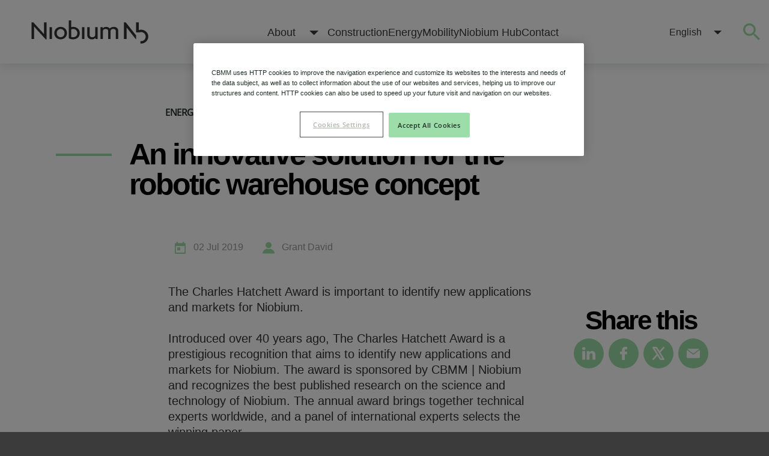

--- FILE ---
content_type: text/html; charset=utf-8
request_url: https://niobium.tech/en/Pages/Gateway-Pages/PDF/Technical-Briefings/An-Innovative-Solution-for-the-Robotic-Warehouse-Concept
body_size: 90824
content:



<!DOCTYPE html>
<html class="no-js" lang="en-us">
<head>
    <script type="text/javascript">
        var html = document.querySelector('html');
        html.classList.remove('no-js');
    </script>
    <link rel="preconnect" href="https://px.ads.linkedin.com">
    <link rel="preconnect" href="https://snap.licdn.com">
    <link rel="preconnect" href="https://secure.data-creativecompany.com">
    <link rel="preconnect" href="https://www.youtube.com">
    <link rel="preconnect" href="https://cdn.cookielaw.org">
    <link rel="preconnect" href="https://www.gstatic.com">
    <link rel="preconnect" href="https://assets.juicer.io">
    <link rel="preload" as="image" href="https://niobium.tech/-/media/niobiumtech/videos/citic-banner-clip-thumb.png?extension=avif%2cwebp&hash=31FF603FEF9E4A7541548FFB71998312">

    <meta http-equiv="X-UA-Compatible" content="IE=edge,chrome=1" />
    <meta name="viewport" content="width=device-width, initial-scale=1, shrink-to-fit=no" />
    <script async src="https://www.google.com/recaptcha/api.js"></script>
        <!-- Datalayer page view -->
        <script>
            window.dataLayer = [{
                "event": "page_view",
                "author": "Grant David",
                "language": "en",
                "platform": "sitecore",
                "publication_date": "2019-07-02",
                "topic": "Energy",
                "content_type": "Technical Briefing",
                "category": "Batteries",
                "theme": "vazio",
                "tag": "vazio"
            }];
        </script>
        <!-- // Datalayer page view -->

    <!-- Google Tag Manager -->
    <script>
            (function (w, d, s, l, i) {
                w[l] = w[l] || []; w[l].push({
                    'gtm.start':
                        new Date().getTime(), event: 'gtm.js'
                }); var f = d.getElementsByTagName(s)[0],
                    j = d.createElement(s), dl = l != 'dataLayer' ? '&l=' + l : ''; j.async = true; j.src =
                        'https://www.googletagmanager.com/gtm.js?id=' + i + dl; f.parentNode.insertBefore(j, f);
            })(window, document, 'script', 'dataLayer', 'GTM-PRFS3Q9');
        </script>
    <!-- End Google Tag Manager -->
    <!-- Start Script Data -->
    
    <!-- End Script Data  -->

    

<link rel="shortcut icon" type="image/png" href="/-/media/NiobiumTech/Icons/favicons/favicon-16x16.png" />
<link rel="icon" type="image/png" sizes="16x16" href="/-/media/NiobiumTech/Icons/favicons/favicon-16x16.png">
<link rel="icon" type="image/png" sizes="32x32" href="/-/media/NiobiumTech/Icons/favicons/favicon-32x32.png">
<link rel="apple-touch-icon" sizes="180x180" href="/-/media/NiobiumTech/Icons/favicons/favicon-180.png">

<link rel="manifest" href="/assets/niobiumtech/images/site.webmanifest">
<link rel="mask-icon" href="/assets/niobiumtech/images/safari-pinned-tab.svg" color="#5bbad5">

<meta name="msapplication-TileColor" content="#00a300">
<meta name="theme-color" content="#ffffff">

    
        <title>Know: Revolutionizing Robotic Warehouses - niobium.tech</title>
        <meta name="description" content="Revolutionize your warehouse operations with Know's cutting-edge technology. See how Know is transforming the robotic warehouse industry. Learn more!" />
    <meta name="robots" content="index,follow" />
        <link rel="canonical" href="https://niobium.tech/en/pages/gateway-pages/pdf/technical-briefings/an-innovative-solution-for-the-robotic-warehouse-concept" />


            <meta name="twitter:card" content="summary_large_image" />
        <meta property="og:type" content="website">
        <meta property="og:title" content="An Innovative Solution for the Robotic Warehouse Concept" />
        <meta property="twitter:title" content="An Innovative Solution for the Robotic Warehouse Concept" />
        <meta property="og:description" content="This item is part of the Charles Hatchett Award that is important to identify new applications and markets for Niobium. Check it out!" />
        <meta property="twitter:description" content="This item is part of the Charles Hatchett Award that is important to identify new applications and markets for Niobium. Check it out!" />
        <meta property="og:image" itemprop="image" content="/-/media/NiobiumTech/Images/Open-Graphics/OG-Charles-Hatchett.jpg" />
        <meta property="twitter:image" content="/-/media/NiobiumTech/Images/Open-Graphics/OG-Charles-Hatchett.jpg" />


    <link rel="stylesheet" href="/assets/niobiumtech/bundle.css?v=202404041.0.0.30753" async />
    <link rel="stylesheet" href="/assets/dsar_portal/onetrustniobium.css" async />
    <meta name="msvalidate.01" content="04F406D94CF7C9F120492BB60405CC30" />
            <!-- Lead Forensics -->
            <script type="text/javascript" src="https://secure.leadforensics.com/js/264429.js" async></script>
            <noscript><img alt="" src="https://secure.leadforensics.com/264429.png" style="display:none;" /></noscript>
            <!-- End Lead Forensics -->
            <!-- OneTrust Cookies Consent Notice end for cbmm.com -->
            <!-- PROD OneTrust -->
            <script type="text/javascript" src="https://cdn.cookielaw.org/consent/41da4247-f020-45fe-9300-e97f5a01b4c2/OtAutoBlock.js" async></script>
            <script src="https://cdn.cookielaw.org/scripttemplates/otSDKStub.js" type="text/javascript" charset="UTF-8" data-domain-script="41da4247-f020-45fe-9300-e97f5a01b4c2" async></script>
            <script type="text/javascript">
                function OptanonWrapper() { }
            </script>
            <!-- Final PROD OneTrust  -->

</head>

<body>
    <!-- Google Tag Manager (noscript) -->
    <noscript>
            <iframe src="https://www.googletagmanager.com/ns.html?id=GTM-PRFS3Q9"
                    height="0" width="0" style="display:none;visibility:hidden"></iframe>
        </noscript>
    <!-- End Google Tag Manager (noscript) -->

    <div style="display: none">
    <?xml version="1.0" encoding="utf-8" ?>
    <svg xmlns="http://www.w3.org/2000/svg" xmlns:xlink="http://www.w3.org/1999/xlink">
        <symbol id="menu" version="1.1" viewBox="0 0 53 53" xml:space="preserve" xmlns="http://www.w3.org/2000/svg"> <g><path d="m2 13.5h49c1.104 0 2-0.896 2-2s-0.896-2-2-2h-49c-1.104 0-2 0.896-2 2s0.896 2 2 2z" /><path d="m2 28.5h49c1.104 0 2-0.896 2-2s-0.896-2-2-2h-49c-1.104 0-2 0.896-2 2s0.896 2 2 2z" /><path d="m2 43.5h49c1.104 0 2-0.896 2-2s-0.896-2-2-2h-49c-1.104 0-2 0.896-2 2s0.896 2 2 2z" /></g> </symbol>
        <symbol id="search" version="1.1" viewBox="0 0 48 48" xml:space="preserve" xmlns="http://www.w3.org/2000/svg"> <path d="M47.6,45.6L35.9,33.9c3.1-3.6,5-8.3,5-13.4C40.9,9.2,31.8,0,20.5,0C9.2,0,0,9.2,0,20.5s9.2,20.5,20.5,20.5c5.1,0,9.8-1.9,13.4-5l11.7,11.7c0.3,0.3,0.6,0.4,1,0.4c0.4,0,0.7-0.1,1-0.4C48.1,47,48.1,46.1,47.6,45.6L47.6,45.6z M2.9,20.5c0-9.7,7.9-17.6,17.6-17.6c9.7,0,17.6,7.9,17.6,17.6s-7.9,17.6-17.6,17.6C10.8,38.1,2.9,30.2,2.9,20.5L2.9,20.5z" /> </symbol>
        <symbol id="chevron-right" enable-background="new 0 0 256 256" version="1.1" viewBox="0 0 256 256" xml:space="preserve" xmlns="http://www.w3.org/2000/svg"> <polygon points="79.093 0 48.907 30.187 146.72 128 48.907 225.81 79.093 256 207.09 128" /> </symbol>
        <symbol id="chevron-left" enable-background="new 0 0 256 256" version="1.1" viewBox="0 0 256 256" xml:space="preserve" xmlns="http://www.w3.org/2000/svg"> <polygon points="176.9,256 207.1,225.8 109.3,128 207.1,30.2 176.9,0 48.9,128 " /> </symbol>
        <symbol id="close" enable-background="new 0 0 47.971 47.971" version="1.1" viewBox="0 0 47.971 47.971" xml:space="preserve" xmlns="http://www.w3.org/2000/svg"> <path d="M28.228,23.986L47.092,5.122c1.172-1.171,1.172-3.071,0-4.242c-1.172-1.172-3.07-1.172-4.242,0L23.986,19.744L5.121,0.88 c-1.172-1.172-3.07-1.172-4.242,0c-1.172,1.171-1.172,3.071,0,4.242l18.865,18.864L0.879,42.85c-1.172,1.171-1.172,3.071,0,4.242 C1.465,47.677,2.233,47.97,3,47.97s1.535-0.293,2.121-0.879l18.865-18.864L42.85,47.091c0.586,0.586,1.354,0.879,2.121,0.879 s1.535-0.293,2.121-0.879c1.172-1.171,1.172-3.071,0-4.242L28.228,23.986z" /> </symbol>
        <symbol id="download" enable-background="new 0 0 548 548" version="1.1" viewBox="0 0 548 548" xml:space="preserve" xmlns="http://www.w3.org/2000/svg"> <path d="m524.33 297.35c-15.896-19.89-36.21-32.782-60.959-38.684 7.81-11.8 11.704-24.934 11.704-39.399 0-20.177-7.139-37.401-21.409-51.678-14.273-14.272-31.498-21.411-51.675-21.411-18.083 0-33.879 5.901-47.39 17.703-11.225-27.41-29.171-49.393-53.817-65.95-24.646-16.562-51.818-24.842-81.514-24.842-40.349 0-74.802 14.279-103.35 42.83-28.553 28.544-42.825 62.999-42.825 103.35 0 2.474 0.191 6.567 0.571 12.275-22.459 10.469-40.349 26.171-53.676 47.106-13.322 20.941-19.983 43.777-19.983 68.526 0 35.214 12.517 65.329 37.544 90.358 25.028 25.037 55.15 37.548 90.362 37.548h310.64c30.259 0 56.096-10.711 77.512-32.12 21.413-21.409 32.121-47.246 32.121-77.516-3e-3 -25.505-7.952-48.201-23.849-68.097zm-161.73 10.992l-100.22 100.22c-1.711 1.707-3.901 2.566-6.567 2.566-2.664 0-4.854-0.859-6.567-2.566l-100.5-100.5c-1.713-1.711-2.568-3.901-2.568-6.567 0-2.474 0.9-4.616 2.708-6.423 1.812-1.808 3.949-2.711 6.423-2.711h63.954v-100.5c0-2.474 0.905-4.616 2.712-6.427 1.809-1.805 3.949-2.708 6.423-2.708h54.823c2.478 0 4.609 0.9 6.427 2.708 1.804 1.811 2.707 3.953 2.707 6.427v100.5h63.954c2.665 0 4.855 0.855 6.563 2.566 1.714 1.711 2.562 3.901 2.562 6.567 0 2.294-0.944 4.569-2.843 6.849z" /> </symbol>
        <symbol id="done" viewBox="0 0 512 512" id=".5141542980399678" xmlns="http://www.w3.org/2000/svg"> <path d="M504.5 75.496c-9.997-9.998-26.205-9.998-36.204 0l-306.7 306.71-117.89-117.89c-9.997-9.998-26.205-9.997-36.204 0-9.998 9.997-9.998 26.205 0 36.203l135.99 135.99c9.994 9.997 26.214 9.99 36.204 0l324.81-324.81c9.998-9.997 9.997-26.206 0-36.204z" /> </symbol>
        <symbol id="icon-menu" viewBox="0 0 36 24" id=".3838399002395314" xmlns="http://www.w3.org/2000/svg"> <path d="M0 2C0 .895.89 0 2 0h32c1.105 0 2 .888 2 2 0 1.105-.89 2-2 2H2C.895 4 0 3.112 0 2zm0 10c0-1.105.89-2 2-2h32c1.105 0 2 .888 2 2 0 1.105-.89 2-2 2H2c-1.105 0-2-.888-2-2zm0 10c0-1.105.89-2 2-2h32c1.105 0 2 .888 2 2 0 1.105-.89 2-2 2H2c-1.105 0-2-.888-2-2z" id="aa" /> </symbol>
        <symbol id="icon-search" viewBox="0 0 36 36" id=".5796130396079497" xmlns="http://www.w3.org/2000/svg"> <path d="M25.714 22.629H24.08l-.566-.566a13.244 13.244 0 0 0 3.23-8.692C26.743 5.986 20.757 0 13.37 0 5.986 0 0 5.986 0 13.371c0 7.386 5.986 13.372 13.371 13.372a13.29 13.29 0 0 0 8.692-3.22l.566.566v1.625L32.914 35.98l3.065-3.065L25.714 22.63zm-12.343 0a9.258 9.258 0 1 1 .002-18.516 9.258 9.258 0 0 1-.002 18.516z" /> </symbol>
        <symbol id="icon-close" viewBox="0 0 36 36" id=".30661263389932913" xmlns="http://www.w3.org/2000/svg"> <path id="aa" d="M36 3.639L32.361 0 18 14.361 3.639 0 0 3.639 14.361 18 0 32.361 3.639 36 18 21.639 32.361 36 36 32.361 21.639 18z" /> </symbol>
        <symbol id="icon-arrow-down" viewBox="0 0 16 8" id=".4596790152853034" xmlns="http://www.w3.org/2000/svg"> <path id="aa" d="M0 0l8 8 8-8z" /> </symbol>
        <symbol id="icon-arrow-right-small" viewBox="0 0 306 306" id=".7525709038439305" xmlns="http://www.w3.org/2000/svg"> <path d="M94.35 0l-35.7 35.7L175.95 153 58.65 270.3l35.7 35.7 153-153z" /> </symbol>
        <symbol id="icon-arrow-right" viewBox="0 0 32 30" id=".6314611862202761" xmlns="http://www.w3.org/2000/svg"> <path d="M31.75 15.69l-13 14c-.387.404-1.049.407-1.422.047-.379-.366-.407-1.038-.047-1.422l11.407-12.313H1a1 1 0 1 1 0-2h27.688L17.28 1.69c-.36-.385-.338-1.062.047-1.422.385-.36 1.004-.37 1.422.047l13 14c.38.468.28 1.041 0 1.375z" fill-rule="evenodd" /> </symbol>
        <symbol id="icon-double-arrow-left" viewBox="0 0 284.929 284.929" id=".17907262274584523" xmlns="http://www.w3.org/2000/svg"> <path d="M165.304 142.468L277.517 30.267c1.902-1.903 2.847-4.093 2.847-6.567 0-2.475-.951-4.665-2.847-6.567L263.239 2.857C261.337.955 259.146 0 256.676 0c-2.478 0-4.665.955-6.571 2.857L117.057 135.9c-1.903 1.903-2.853 4.093-2.853 6.567 0 2.475.95 4.664 2.853 6.567l133.048 133.043c1.903 1.906 4.086 2.851 6.564 2.851 2.478 0 4.66-.947 6.563-2.851l14.277-14.267c1.902-1.903 2.851-4.094 2.851-6.57 0-2.472-.948-4.661-2.851-6.564L165.304 142.468z" /> <path d="M55.668 142.468L167.87 30.267c1.903-1.903 2.851-4.093 2.851-6.567 0-2.475-.947-4.665-2.851-6.567L153.6 2.857C151.697.955 149.507 0 147.036 0c-2.478 0-4.668.955-6.57 2.857L7.417 135.9c-1.903 1.903-2.853 4.093-2.853 6.567 0 2.475.95 4.664 2.853 6.567l133.048 133.043c1.902 1.906 4.09 2.851 6.57 2.851 2.471 0 4.661-.947 6.563-2.851l14.271-14.267c1.903-1.903 2.851-4.094 2.851-6.57 0-2.472-.947-4.661-2.851-6.564L55.668 142.468z" /> </symbol>
        <symbol id="icon-double-arrow-right" viewBox="0 0 284.936 284.936" id=".061191625777390346" xmlns="http://www.w3.org/2000/svg"> <path d="M277.515 135.9L144.464 2.857C142.565.955 140.375 0 137.9 0c-2.472 0-4.659.955-6.562 2.857l-14.277 14.275c-1.903 1.903-2.853 4.089-2.853 6.567 0 2.478.95 4.664 2.853 6.567L229.268 142.47 117.062 254.677c-1.903 1.903-2.853 4.093-2.853 6.564 0 2.477.95 4.667 2.853 6.57l14.277 14.271c1.902 1.905 4.089 2.854 6.562 2.854 2.478 0 4.665-.951 6.563-2.854l133.051-133.044c1.902-1.902 2.851-4.093 2.851-6.567s-.949-4.664-2.851-6.571z" /> <path d="M170.732 142.471c0-2.474-.947-4.665-2.857-6.571L34.833 2.857C32.931.955 30.741 0 28.267 0S23.602.955 21.7 2.857L7.426 17.133C5.52 19.036 4.57 21.222 4.57 23.7c0 2.478.95 4.664 2.856 6.567L119.63 142.471 7.426 254.677c-1.906 1.903-2.856 4.093-2.856 6.564 0 2.477.95 4.667 2.856 6.57l14.273 14.271c1.903 1.905 4.093 2.854 6.567 2.854s4.664-.951 6.567-2.854l133.042-133.044c1.91-1.902 2.857-4.093 2.857-6.567z" /> </symbol>
        <symbol id="icon-angle-pointing-left" viewBox="0 0 284.935 284.936" id=".1476428471005491" xmlns="http://www.w3.org/2000/svg"> <path d="M110.488 142.468L222.694 30.264c1.902-1.903 2.854-4.093 2.854-6.567s-.951-4.664-2.854-6.563L208.417 2.857C206.513.955 204.324 0 201.856 0c-2.475 0-4.664.955-6.567 2.857L62.24 135.9c-1.903 1.903-2.852 4.093-2.852 6.567 0 2.475.949 4.664 2.852 6.567l133.042 133.043c1.906 1.906 4.097 2.857 6.571 2.857 2.471 0 4.66-.951 6.563-2.857l14.277-14.267c1.902-1.903 2.851-4.094 2.851-6.57 0-2.472-.948-4.661-2.851-6.564L110.488 142.468z" /> </symbol>
        <symbol id="icon-angle-pointing-right" viewBox="0 0 284.935 284.936" id=".2739918590509063" xmlns="http://www.w3.org/2000/svg"> <path d="M222.701 135.9L89.652 2.857C87.748.955 85.557 0 83.084 0c-2.474 0-4.664.955-6.567 2.857L62.244 17.133c-1.906 1.903-2.855 4.089-2.855 6.567 0 2.478.949 4.664 2.855 6.567l112.204 112.204L62.244 254.677c-1.906 1.903-2.855 4.093-2.855 6.564 0 2.477.949 4.667 2.855 6.57l14.274 14.271c1.903 1.905 4.093 2.854 6.567 2.854 2.473 0 4.663-.951 6.567-2.854l133.042-133.044c1.902-1.902 2.854-4.093 2.854-6.567s-.945-4.664-2.847-6.571z" /> </symbol>
        <symbol id="icon-view-card" viewBox="0 0 27 27" id=".042576107817257736" xmlns="http://www.w3.org/2000/svg"> <path d="M0 0h12v12H0V0zm15 0h12v12H15V0zm0 15h12v12H15V15zM0 15h12v12H0V15z" fill-rule="evenodd" /> </symbol>
        <symbol id="icon-view-list" viewBox="0 0 27 27" id=".9962691714090981" xmlns="http://www.w3.org/2000/svg"> <path d="M0 0h27v5H0V0zm0 11h27v5H0v-5zm0 11h27v5H0v-5z" fill-rule="evenodd" /> </symbol>
        <symbol id="icon-slider" viewBox="0 0 512 512" id=".24356750175920827" xmlns="http://www.w3.org/2000/svg"> <path d="M0 58c0-11.047 8.953-20 20-20h56V20C76 8.953 84.953 0 96 0s20 8.953 20 20v18h376c11.047 0 20 8.953 20 20s-8.953 20-20 20H116v18c0 11.047-8.953 20-20 20s-20-8.953-20-20V78H20C8.953 78 0 69.047 0 58zm492 376h-56v-18c0-11.047-8.953-20-20-20s-20 8.953-20 20v18H20c-11.047 0-20 8.953-20 20s8.953 20 20 20h376v18c0 11.047 8.953 20 20 20s20-8.953 20-20v-18h56c11.047 0 20-8.953 20-20s-8.953-20-20-20zm0-198H276v-18c0-11.047-8.953-20-20-20s-20 8.953-20 20v18H20c-11.047 0-20 8.953-20 20s8.953 20 20 20h216v18c0 11.047 8.953 20 20 20s20-8.953 20-20v-18h216c11.047 0 20-8.953 20-20s-8.953-20-20-20zm0 0" /> </symbol>
        <symbol id="icon-pause" viewBox="0 0 438.536 438.536" id=".6121732124232333" xmlns="http://www.w3.org/2000/svg"> <path d="M164.453 0H18.276C13.324 0 9.041 1.807 5.425 5.424 1.808 9.04.001 13.322.001 18.271v401.991c0 4.948 1.807 9.233 5.424 12.847 3.619 3.617 7.902 5.428 12.851 5.428h146.181c4.949 0 9.231-1.811 12.847-5.428 3.617-3.613 5.424-7.898 5.424-12.847V18.271c0-4.952-1.807-9.231-5.428-12.847C173.685 1.807 169.402 0 164.453 0zM433.113 5.424C429.496 1.807 425.215 0 420.267 0H274.086c-4.949 0-9.237 1.807-12.847 5.424-3.621 3.615-5.432 7.898-5.432 12.847v401.991c0 4.948 1.811 9.233 5.432 12.847 3.609 3.617 7.897 5.428 12.847 5.428h146.181c4.948 0 9.229-1.811 12.847-5.428 3.614-3.613 5.421-7.898 5.421-12.847V18.271c-.001-4.952-1.805-9.231-5.422-12.847z" /> </symbol>
        <symbol id="icon-cbmm" viewBox="0 0 110 20" id=".9236108907808609" xmlns="http://www.w3.org/2000/svg"> <g fill-rule="evenodd"> <path d="M10.296 10.68v9.17h5.768l4.355-9.17H10.296zM0 10.68v9.17h10.17l-4.522-9.17H0zM10.25.76l4.521 9.17h5.648V.76h-10.17zm-5.895 0L0 9.93h10.123V.76H4.355zM76.344.026c-1.7 0-3.26.594-4.494 1.58a7.173 7.173 0 0 0-4.493-1.58c-3.977 0-7.213 3.235-7.213 7.212v11.873h5.438V7.238c0-.978.796-1.774 1.775-1.774.978 0 1.774.796 1.774 1.774v11.873h5.438V7.238c0-.978.796-1.774 1.775-1.774.978 0 1.775.796 1.775 1.774v11.873h5.437V7.238c0-3.977-3.235-7.212-7.212-7.212M102.594.026c-1.7 0-3.26.594-4.494 1.58a7.173 7.173 0 0 0-4.493-1.58c-3.978 0-7.213 3.235-7.213 7.212v11.873h5.438V7.238c0-.978.796-1.774 1.775-1.774.978 0 1.774.796 1.774 1.774v11.873h5.438V7.238c0-.978.796-1.774 1.775-1.774.978 0 1.775.796 1.775 1.774v11.873h5.437V7.238c0-3.977-3.235-7.212-7.212-7.212M38.915 13.52a6.61 6.61 0 0 1-2.839.621c-1.236 0-2.306-.42-3.176-1.243-.866-.841-1.286-1.878-1.286-3.167 0-1.29.42-2.326 1.286-3.168.877-.854 1.916-1.269 3.176-1.269a6.61 6.61 0 0 1 2.839.622V.414A9.774 9.774 0 0 0 36.076 0c-2.854 0-5.306.936-7.286 2.783-1.982 1.847-2.987 4.184-2.987 6.948 0 2.763 1.005 5.1 2.989 6.949 1.99 1.828 4.44 2.756 7.284 2.756.994 0 1.94-.144 2.839-.415V13.52zM54.657 9.046c.915-.622 1.895-1.791 2.136-3.252l.008-.054a3.818 3.818 0 0 0 .052-.618c0-1.374-.485-2.533-1.456-3.422-.97-.917-2.156-1.375-3.584-1.375h-9.724V19.11h5.595V4.476h2.684c.89 0 1.59.7 1.59 1.644 0 .997-.646 1.698-1.59 1.698h-1.662v3.504h1.97c1.159 0 1.94.754 1.94 1.752 0 1.05-.808 1.832-1.913 1.832h-1.997v4.205h3.441c1.645 0 2.992-.512 4.07-1.563 1.105-1.051 1.645-2.4 1.645-3.99 0-2.205-1.12-3.86-3.205-4.512" /> </g> </symbol>
        <symbol id="icon-twitter" viewBox="5 5 36 36" id=".09549261978763046" xmlns="http://www.w3.org/2000/svg"><path d="M39.1935 37.6553L28.2326 20.4412L38.9635 8.63758C39.34 8.21313 39.5341 7.65737 39.5036 7.0908C39.4731 6.52422 39.2206 5.99249 38.8007 5.61089C38.3808 5.22929 37.8274 5.02858 37.2605 5.05226C36.6936 5.07595 36.1588 5.32212 35.7722 5.73742L25.8409 16.6696L19.0685 6.03031C18.8739 5.7243 18.6052 5.47232 18.2873 5.29769C17.9695 5.12306 17.6127 5.03142 17.2501 5.03125H8.62505C8.23879 5.03143 7.85968 5.13536 7.52732 5.33218C7.19497 5.529 6.92159 5.81148 6.73576 6.15009C6.54992 6.48871 6.45846 6.87103 6.47092 7.25709C6.48339 7.64314 6.59932 8.01876 6.80662 8.34469L17.7676 25.5587L7.02943 37.3624C6.83501 37.5713 6.68397 37.8166 6.58507 38.0843C6.48618 38.3519 6.44138 38.6366 6.4533 38.9216C6.46521 39.2067 6.53358 39.4866 6.65446 39.7451C6.77534 40.0036 6.94632 40.2355 7.15748 40.4274C7.36865 40.6193 7.6158 40.7674 7.88462 40.863C8.15344 40.9587 8.43857 41.0001 8.7235 40.9848C9.00843 40.9694 9.28748 40.8977 9.54448 40.7737C9.80148 40.6498 10.0313 40.476 10.2207 40.2626L20.1592 29.3304L26.9316 39.9697C27.1262 40.2757 27.3949 40.5277 27.7128 40.7023C28.0306 40.8769 28.3874 40.9686 28.7501 40.9687H37.3751C37.7613 40.9686 38.1404 40.8646 38.4728 40.6678C38.8051 40.471 39.0785 40.1885 39.2644 39.8499C39.4502 39.5113 39.5417 39.129 39.5292 38.7429C39.5167 38.3569 39.4008 37.9812 39.1935 37.6553ZM29.9342 36.6562L12.553 9.34375H16.0659L33.4471 36.6562H29.9342Z" /></symbol>
        <symbol id="icon-linkedin" viewBox="0 0 430.117 430.117" id=".7600109533754686" xmlns="http://www.w3.org/2000/svg"> <path d="M430.117 261.543V420.56h-92.188V272.193c0-37.271-13.334-62.707-46.703-62.707-25.473 0-40.632 17.142-47.301 33.724-2.432 5.928-3.058 14.179-3.058 22.477V420.56h-92.219s1.242-251.285 0-277.32h92.21v39.309c-.187.294-.43.611-.606.896h.606v-.896c12.251-18.869 34.13-45.824 83.102-45.824 60.673-.001 106.157 39.636 106.157 124.818zM52.183 9.558C20.635 9.558 0 30.251 0 57.463c0 26.619 20.038 47.94 50.959 47.94h.616c32.159 0 52.159-21.317 52.159-47.94-.606-27.212-20-47.905-51.551-47.905zM5.477 420.56h92.184V143.24H5.477v277.32z" /> </symbol>
        <symbol id="icon-email" viewBox="0 0 27.857 27.857" id=".867552909907505" xmlns="http://www.w3.org/2000/svg"> <g> <path d="M2.203 5.331l10.034 7.948c.455.36 1.082.52 1.691.49.608.03 1.235-.129 1.69-.49l10.034-7.948c.804-.633.622-1.152-.398-1.152H2.604c-1.021 0-1.203.519-.401 1.152z" /> <path d="M26.377 7.428l-10.965 8.325c-.41.308-.947.458-1.482.451-.536.007-1.073-.144-1.483-.451L1.48 7.428C.666 6.811 0 7.142 0 8.163v13.659c0 1.021.836 1.857 1.857 1.857H26a1.863 1.863 0 0 0 1.857-1.857V8.163c0-1.021-.666-1.352-1.48-.735z" /> </g> </symbol>
        <symbol id="icon-facebook" viewBox="0 0 96.124 96.123" id=".7764766566034473" xmlns="http://www.w3.org/2000/svg"> <path d="M72.089.02L59.624 0C45.62 0 36.57 9.285 36.57 23.656v10.907H24.037a1.96 1.96 0 0 0-1.96 1.961v15.803a1.96 1.96 0 0 0 1.96 1.96H36.57v39.876a1.96 1.96 0 0 0 1.96 1.96h16.352a1.96 1.96 0 0 0 1.96-1.96V54.287h14.654a1.96 1.96 0 0 0 1.96-1.96l.006-15.803a1.963 1.963 0 0 0-1.961-1.961H56.842v-9.246c0-4.444 1.059-6.7 6.848-6.7l8.397-.003a1.96 1.96 0 0 0 1.959-1.96V1.98A1.96 1.96 0 0 0 72.089.02z" /> </symbol>
        <symbol id="icon-audio" viewBox="0 0 512 512" id=".0025408253839234174" xmlns="http://www.w3.org/2000/svg"> <path d="M304.908 222.249H294.89V0L96.384 160.424h-32.84c-34.053 0-62.822 27.4-62.822 59.831v71.797c0 32.431 28.77 59.831 62.822 59.831h33.22L294.89 512V289.896l9.899-.1c18.882 0 34.307-14.918 34.307-33.643s-15.306-33.904-34.188-33.904zM84.485 311.996H63.544c-11.789 0-22.935-9.693-22.935-19.944v-71.797c0-10.251 11.146-19.944 22.935-19.944h20.941v111.685zM255.003 428.48L124.372 322.91V189.09L255.003 83.52v344.96z" /> <path d="M334.778 159.426v39.887c31.34 0 56.838 25.498 56.838 56.839s-25.498 56.839-56.838 56.839v39.887c53.334 0 96.725-43.391 96.725-96.726s-43.391-96.726-96.725-96.726z" /> <path d="M334.97 81.647v39.887c75.223 0 136.421 60.614 136.421 135.118S410.193 391.77 334.97 391.77v39.887c97.217 0 176.308-78.507 176.308-175.005S432.187 81.647 334.97 81.647z" /> </symbol>
        <symbol id="icon-document" viewBox="-53 0 512 512" id=".2151361984065503" xmlns="http://www.w3.org/2000/svg"> <path d="M345.887 31H192.504C182.262 12.531 162.57 0 140 0S97.738 12.531 87.496 31H60C26.914 31 0 57.914 0 91v361c0 33.086 26.914 60 60 60h285.89c33.083 0 60-26.914 60-60V91c-.003-33.086-26.917-60-60.003-60zm20 421c0 11.027-8.973 20-20 20H60c-11.027 0-20-8.973-20-20V91c0-11.027 8.973-20 20-20h100v143c0 11.027-8.973 20-20 20s-20-8.973-20-20v-96H80v96c0 33.086 26.914 60 60 60s60-26.914 60-60V71h145.89c11.028 0 20 8.973 20 20v361zM80 392h165v40H80zm0-79h245v40H80zm159-78h86v40h-86zm0-79h86v40h-86zm0 0" /> </symbol>
        <symbol id="icon-movie" viewBox="0 0 512 512" id=".10934188644703924" xmlns="http://www.w3.org/2000/svg"> <path d="M452 0H60C26.914 0 0 26.914 0 60v270c0 33.086 26.914 60 60 60h392c33.086 0 60-26.914 60-60V60c0-33.086-26.914-60-60-60zm20 330c0 11.027-8.973 20-20 20H60c-11.027 0-20-8.973-20-20V60c0-11.027 8.973-20 20-20h392c11.027 0 20 8.973 20 20zM169.043 451H512v40H170.207c-6.766 12.504-19.992 21-35.207 21s-28.441-8.496-35.207-21H0v-40h100.957c7.047-11.398 19.656-19 34.043-19s26.996 7.602 34.043 19zM176 301.656L357.973 196.5 176 91.344zm40-141l62.027 35.844L216 232.344zm0 0" /> </symbol>
        <symbol id="icon-page" viewBox="0 -20 512 512" id=".9400169704538439" xmlns="http://www.w3.org/2000/svg"> <path d="M452 0H60C26.914 0 0 26.914 0 60v352c0 33.086 26.914 60 60 60h392c33.086 0 60-26.914 60-60V60c0-33.086-26.914-60-60-60zM60 40h392c11.027 0 20 8.973 20 20v60H40V60c0-11.027 8.973-20 20-20zm392 392H60c-11.027 0-20-8.973-20-20V160h432v252c0 11.027-8.973 20-20 20zM70 80c0-11.047 8.953-20 20-20s20 8.953 20 20-8.953 20-20 20-20-8.953-20-20zm70 0c0-11.047 8.953-20 20-20s20 8.953 20 20-8.953 20-20 20-20-8.953-20-20zM80 392h156V200H80zm40-152h76v112h-76zm156 36h156v40H276zm0 76h156v40H276zm0-152h156v40H276zm0 0" /> </symbol>
        <symbol id="icon-play" viewBox="0 0 39 48" id=".24740368417110425" xmlns="http://www.w3.org/2000/svg"> <path d="M37.286 25.696L3.06 47.088A2 2 0 0 1 0 45.392V2.608A2 2 0 0 1 3.06.912l34.226 21.392a2 2 0 0 1 0 3.392z" /> </symbol>
        <symbol id="icon-calendar" viewBox="0 0 20 22" id=".7668383944274646" xmlns="http://www.w3.org/2000/svg"> <path d="M2.501 2.467h.723V0H5.64v2.467h8.72V0h2.416v2.467h.525c2.307 0 2.67.41 2.699 2.414v14.644C20 21.277 19.84 22 17.665 22H2.348C.173 22 0 21.475 0 19.348V5.124c.03-1.691.194-2.657 2.501-2.657zm2.035 7.608h5.357v5.654H4.536v-5.654zM1.933 8.307v10.697c0 .669.204.713.647.713H17.5c.443 0 .567-.01.567-.68V8.443c-.013-.518-.182-.609-.526-.609H2.421c-.343 0-.492.075-.488.473z" fill-rule="evenodd" /> </symbol>
        <symbol id="icon-people" viewBox="0 0 20 19" id=".3135480786402367" xmlns="http://www.w3.org/2000/svg"> <path d="M10 10a5 5 0 1 1 0-10 5 5 0 0 1 0 10zm9.915 7.228c.325.818-.324 1.712-1.242 1.712H1.354c-.945 0-1.594-.869-1.27-1.712 1.135-2.99 3.702-5.317 6.944-6.211.108-.026.216-.026.297.025a5.87 5.87 0 0 0 2.675.64 5.87 5.87 0 0 0 2.675-.64c.08-.05.189-.05.297-.025 3.242.894 5.809 3.22 6.943 6.21z" fill-rule="nonzero" /> </symbol>
        <symbol id="logo" viewBox="0 0 140 28" id=".7865797399925414" xmlns="http://www.w3.org/2000/svg"> <path d="M17.054 22.724L7.658 12.488C6.157 10.862 4.429 8.856 3.04 7.231l-.057.03c.057 1.816.057 3.506.057 5.007v10.018H0V2.316h2.103l8.601 9.39c1.161 1.284 2.985 3.283 4.207 4.791l.063-.033c-.063-1.533-.063-3.255-.063-4.694V2.316h3.045v20.408h-.902zm4.551-.438V8.105h2.886v14.181h-2.886zm13.158-12.022c-2.509 0-4.676 1.973-4.676 4.949 0 2.946 2.167 4.913 4.676 4.913 2.48 0 4.652-1.967 4.652-4.913 0-2.976-2.172-4.949-4.652-4.949zm0 12.369c-4.237 0-7.562-3.036-7.562-7.42 0-4.417 3.325-7.451 7.562-7.451 4.246 0 7.542 3.034 7.542 7.451 0 4.384-3.296 7.42-7.542 7.42zm15.114-12.369c-1.071 0-1.984.316-2.481.626v8.861c.497.188 1 .375 2.104.375 3.297 0 5.245-2.004 5.245-5.04 0-2.974-2.484-4.822-4.868-4.822zM49.5 22.633c-2.167 0-3.831-.625-4.965-1.316V0h2.861v8.23c.473-.219 1.29-.468 2.481-.468 4.054 0 7.755 2.876 7.755 7.324 0 4.697-3.335 7.547-8.132 7.547zm10.833-.347V8.105h2.896v14.181h-2.896zm16.147 0l-.121-1.406c-1.105 1.188-2.175 1.754-4.396 1.754-3.111 0-5.404-1.978-5.404-5.136V8.105h2.852v9.108c0 1.475.911 2.976 3.3 2.976 2.297 0 3.427-1.501 3.427-2.976V8.105H79v14.181h-2.52zm24.214 0v-9.708c0-1.404-1.071-2.342-3.111-2.342-2.008 0-3.142 1.063-3.142 2.342v9.708H91.58v-9.708c0-1.404-1.062-2.342-3.138-2.342-2.011 0-3.137 1.063-3.137 2.342v9.708H82.45V8.105h2.509l.12 1.409c1.105-1.19 2.11-1.752 4.338-1.752 1.762 0 3.262.94 3.986 2.003.975-1.095 2.519-2.003 5.125-2.003 2.886 0 5.018 1.94 5.018 4.569v9.955h-2.852zm30.221-11.159c4.742 0 8.587 3.713 8.587 8.295s-3.845 8.296-8.587 8.296c-.29 0-.575-.014-.857-.041v-2.879c.279.041.565.061.857.061 3.154 0 5.47-2.438 5.47-5.437 0-2.998-2.316-5.437-5.47-5.437-.667 0-1.307.111-1.903.311h-4.097V2.333h3.179v9.253a8.835 8.835 0 0 1 2.821-.459zm-6 6.824v4.836L113.583 8.472v13.866h-3.235V2.339h2.193l12.374 15.612z" /> </symbol>
        <symbol id="icon-preview" viewBox="0 0 35 22" id=".38675599498910107" xmlns="http://www.w3.org/2000/svg"> <path d="M21.114 11.364c0 2.075-1.646 3.756-3.676 3.756-2.031 0-3.677-1.681-3.677-3.756 0-2.074 1.646-3.755 3.677-3.755 2.03 0 3.676 1.68 3.676 3.755m-3.677 7.112c-3.845 0-6.962-3.184-6.962-7.112 0-3.927 3.117-7.111 6.962-7.111 3.846 0 6.963 3.184 6.963 7.111 0 3.928-3.117 7.112-6.963 7.112m0-17.726C7.808.75 0 11.312 0 11.312S7.807 21.98 17.438 21.98c9.63 0 17.437-10.667 17.437-10.667S27.068.75 17.438.75" fill-rule="evenodd" /> </symbol>
        <symbol id="icon-instagram" viewBox="0 0 512 512" id=".16832440162565088" xmlns="http://www.w3.org/2000/svg"> <path d="M256 49.471c67.266 0 75.233.257 101.8 1.469 24.562 1.121 37.9 5.224 46.778 8.674a78.052 78.052 0 0 1 28.966 18.845 78.052 78.052 0 0 1 18.845 28.966c3.45 8.877 7.554 22.216 8.674 46.778 1.212 26.565 1.469 34.532 1.469 101.8s-.257 75.233-1.469 101.8c-1.121 24.562-5.225 37.9-8.674 46.778a83.427 83.427 0 0 1-47.811 47.811c-8.877 3.45-22.216 7.554-46.778 8.674-26.56 1.212-34.527 1.469-101.8 1.469s-75.237-.257-101.8-1.469c-24.562-1.121-37.9-5.225-46.778-8.674a78.051 78.051 0 0 1-28.966-18.845 78.053 78.053 0 0 1-18.845-28.966c-3.45-8.877-7.554-22.216-8.674-46.778-1.212-26.564-1.469-34.532-1.469-101.8s.257-75.233 1.469-101.8c1.121-24.562 5.224-37.9 8.674-46.778a78.052 78.052 0 0 1 18.847-28.967 78.053 78.053 0 0 1 28.966-18.845c8.877-3.45 22.216-7.554 46.778-8.674 26.565-1.212 34.532-1.469 101.8-1.469m0-45.391c-68.418 0-77 .29-103.866 1.516-26.815 1.224-45.127 5.482-61.151 11.71a123.488 123.488 0 0 0-44.62 29.057A123.488 123.488 0 0 0 17.3 90.982c-6.223 16.025-10.481 34.337-11.7 61.152C4.369 179 4.079 187.582 4.079 256s.29 77 1.521 103.866c1.224 26.815 5.482 45.127 11.71 61.151a123.489 123.489 0 0 0 29.057 44.62 123.486 123.486 0 0 0 44.62 29.057c16.025 6.228 34.337 10.486 61.151 11.71 26.87 1.226 35.449 1.516 103.866 1.516s77-.29 103.866-1.516c26.815-1.224 45.127-5.482 61.151-11.71a128.817 128.817 0 0 0 73.677-73.677c6.228-16.025 10.486-34.337 11.71-61.151 1.226-26.87 1.516-35.449 1.516-103.866s-.29-77-1.516-103.866c-1.224-26.815-5.482-45.127-11.71-61.151a123.486 123.486 0 0 0-29.057-44.62A123.487 123.487 0 0 0 421.018 17.3c-16.025-6.223-34.337-10.481-61.152-11.7C333 4.369 324.418 4.079 256 4.079z" /> <path d="M256 126.635A129.365 129.365 0 1 0 385.365 256 129.365 129.365 0 0 0 256 126.635zm0 213.338A83.973 83.973 0 1 1 339.974 256 83.974 83.974 0 0 1 256 339.973z" /> <circle cx="390.476" cy="121.524" r="30.23" /> </symbol>
        <symbol id="icon-rg" viewBox="0 0 344 342" id=".5834445153585315" xmlns="http://www.w3.org/2000/svg"> <image data-name="Ellipse 1" width="344" height="342" xmlns:xlink="http://www.w3.org/1999/xlink" xlink:href="[data-uri]" /> </symbol>
        <symbol id="icon-rg-social" viewBox="0 0 400 457.143" id=".9362859230605727" xmlns="http://www.w3.org/2000/svg">
            <g fill-rule="evenodd">
                <path d="M249.6 122.2c0 .433-.444.6-1.6.6-1.107 0-1.6.173-1.6.562 0 .425-.391.509-1.608.346-1.354-.181-1.57-.115-1.365.419.204.53.008.596-1.192.401-.938-.152-1.435-.076-1.435.22 0 .248-.45.452-1 .452s-1 .193-1 .429c0 .644-1.056 1.571-1.79 1.571-.615 0-2.61 1.689-2.61 2.21 0 .318-1.068 1.39-1.385 1.39-.61 0-3.015 2.861-3.015 3.587 0 .447-.18.813-.4.813-.22 0-.4.36-.4.8 0 .444-.267.8-.6.8-.373 0-.6.378-.6 1 0 .55-.18 1-.4 1-.22 0-.4.63-.4 1.4 0 .77-.18 1.4-.4 1.4-.22 0-.4.99-.4 2.2 0 1.21-.18 2.2-.4 2.2-.261 0-.4 6.2-.4 17.8 0 11.6.139 17.8.4 17.8.226 0 .4 1.133.4 2.6s.174 2.6.4 2.6c.22 0 .4.63.4 1.4 0 .77.18 1.4.4 1.4.22 0 .4.63.4 1.4 0 .978.181 1.4.6 1.4.33 0 .6.32.6.712 0 .391.36.971.8 1.288.44.317.8.905.8 1.306 0 .783 1.69 2.694 2.382 2.694.23 0 .418.186.418.413 0 .742 2.752 3.187 3.587 3.187.447 0 .813.18.813.4 0 .22.36.4.8.4.444 0 .8.267.8.6 0 .373.378.6 1 .6.55 0 1 .18 1 .4 0 .22.529.4 1.176.4.647 0 1.288.18 1.424.4.136.22 1.227.4 2.424.4 1.197 0 2.176.18 2.176.4 0 .251 2.467.4 6.6.4 4.133 0 6.6-.149 6.6-.4 0-.22.99-.4 2.2-.4 1.21 0 2.2-.18 2.2-.4 0-.22.54-.4 1.2-.4.804 0 1.2-.199 1.2-.605 0-.481.326-.552 1.6-.349 1.316.211 1.6.141 1.6-.395 0-.358.32-.651.712-.651.391 0 .971-.36 1.288-.8.317-.44.905-.8 1.306-.8.783 0 2.694-1.69 2.694-2.382 0-.23.193-.418.429-.418.637 0 1.571-1.053 1.571-1.771 0-.346.18-.629.4-.629.22 0 .4-.27.4-.6 0-.33.18-.6.4-.6.22 0 .4-.36.4-.8 0-.44.18-.8.4-.8.22 0 .4-.63.4-1.4 0-.929.187-1.4.556-1.4.338 0 .621-.55.72-1.4.09-.77.02-1.4-.156-1.4s-.32-.27-.32-.6c0-.33.27-.6.6-.6.467 0 .6-.533.6-2.4 0-1.333.178-2.4.4-2.4.256 0 .4-3.533.4-9.8V162h-27.6v9.6h16v2.8c0 1.6-.171 2.8-.4 2.8-.22 0-.4.99-.4 2.2 0 1.21-.18 2.2-.4 2.2-.22 0-.4.341-.4.757 0 .417-.27.861-.6.988-.336.129-.6.724-.6 1.354 0 .666-.327 1.36-.8 1.701-.44.317-.8.905-.8 1.306 0 .678-1.654 2.694-2.21 2.694-.407 0-1.39 1.111-1.39 1.571 0 .236-.36.429-.8.429-.44 0-.8.18-.8.4 0 .22-.45.4-1 .4s-1 .18-1 .4c0 .22-.345.4-.767.4-.421 0-.826.163-.9.362-.073.199-2.61.424-5.638.5-4.283.107-5.462.027-5.312-.362.122-.317-.17-.5-.796-.5-.543 0-.987-.167-.987-.372s-.405-.43-.9-.5-1.078-.533-1.295-1.028c-.217-.495-.622-.9-.9-.9s-.505-.177-.505-.392c0-.216-.464-.509-1.031-.651-.845-.213-.987-.43-.792-1.208.134-.534.06-.949-.169-.949-.225 0-.408-.45-.408-1s-.18-1-.4-1c-.22 0-.4-.36-.4-.8 0-.444-.267-.8-.6-.8-.444 0-.6-.467-.6-1.8 0-.99-.18-1.8-.4-1.8-.26 0-.4-5.933-.4-17s.14-17 .4-17c.22 0 .4-.63.4-1.4 0-.978.181-1.4.6-1.4.33 0 .6-.32.6-.712 0-.391.36-.971.8-1.288.44-.317.8-.905.8-1.306 0-.84 1.711-2.694 2.486-2.694.287 0 1.06-.626 1.718-1.391.697-.811 1.572-1.395 2.096-1.4.495-.005.9-.189.9-.409 0-.22.63-.4 1.4-.4.978 0 1.4-.181 1.4-.6 0-.499.778-.6 4.6-.6 3.822 0 4.6.101 4.6.6 0 .33.27.6.6.6.33 0 .6.156.6.347 0 .191.718.286 1.595.212 1.415-.12 1.624-.024 1.844.853.136.543.498.988.804.988.307 0 .557.27.557.6 0 .33.278.6.618.6.773 0 2.582 1.77 2.582 2.526 0 .309.45.9 1 1.313.55.413 1 1.068 1 1.456 0 1.037 2.436.964 3.2-.095.317-.44.831-.8 1.142-.8.312 0 .983-.45 1.493-1 .51-.55 1.166-1 1.458-1 .292 0 .79-.36 1.107-.8.317-.44.951-.8 1.408-.8.621 0 .832-.254.832-1 0-.554-.232-1-.52-1-.286 0-.52-.36-.52-.8 0-.44-.18-.8-.4-.8-.22 0-.4-.45-.4-1s-.18-1-.4-1c-.22 0-.4-.225-.4-.5-.001-.663-1.771-2.7-2.347-2.7-.249 0-.453-.188-.453-.418 0-.618-1.691-2.163-2.522-2.305-.938-.159-2.295-1.326-2.034-1.748.112-.181-.167-.329-.62-.329-.453 0-.824-.18-.824-.4 0-.22-.63-.4-1.4-.4-.77 0-1.4-.18-1.4-.4 0-.22-.63-.4-1.4-.4-.77 0-1.4-.18-1.4-.4 0-.22-.99-.4-2.2-.4-1.689 0-2.2-.139-2.2-.6 0-.508-.956-.6-6.2-.6s-6.2.092-6.2.6M94.17 172.133c-.112.294-.152 2.049-.087 3.9l.117 3.367 1.7.123c1.157.084 1.7.307 1.7.7 0 .439.576.577 2.4.577 1.333 0 2.4.178 2.4.4 0 .22.81.4 1.8.4s1.8.18 1.8.4c0 .22.36.4.8.4.44 0 .8.18.8.4 0 .22.45.4 1 .4.622 0 1 .227 1 .6 0 .33.18.6.4.6.22 0 .4.36.4.8 0 .44.18.8.4.8.22 0 .4.45.4 1s.18 1 .4 1c.22 0 .4.525.4 1.167 0 .641.17 1.226.378 1.3.209.073.414 1.504.457 3.179.051 1.948.239 3.03.522 3 .674-.07.643-2.641.643 52.954 0 46.311-.07 52.4-.6 52.4-.489 0-.6.667-.6 3.6 0 2.133-.163 3.6-.4 3.6-.22 0-.4.63-.4 1.4 0 .77-.18 1.4-.4 1.4-.22 0-.4.283-.4.629 0 .683-.924 1.771-1.504 1.771-.198 0-.602.45-.896 1-.294.55-.865 1-1.268 1-.402 0-.732.18-.732.4 0 .22-.63.4-1.4.4-.77 0-1.4.18-1.4.4 0 .22-.99.4-2.2.4-1.21 0-2.2.18-2.2.4 0 .22-.99.4-2.2.4-1.614 0-2.2.148-2.2.557 0 .307-.278.664-.617.794-.497.191-.594.839-.5 3.343l.117 3.106 6.37.111c4.198.072 6.46-.036 6.634-.317.35-.567 35.337-.554 35.529.013.08.236 2.762.393 6.7.393H156v-3.4c0-2.756-.114-3.4-.6-3.4-.33 0-.6-.27-.6-.6 0-.489-.667-.6-3.6-.6-2.133 0-3.6-.163-3.6-.4 0-.226-1.133-.4-2.6-.4s-2.6-.174-2.6-.4c0-.22-.63-.4-1.4-.4-.77 0-1.4-.18-1.4-.4 0-.22-.33-.4-.732-.4-.403 0-.974-.45-1.268-1-.294-.55-.775-1-1.068-1-.292 0-.532-.151-.532-.336 0-.184-.44-.536-.978-.781-.847-.386-.947-.636-.748-1.864.15-.925.073-1.419-.222-1.419-.29 0-.452-.933-.452-2.6 0-2.044-.128-2.6-.6-2.6-.527 0-.6-2.911-.6-23.8v-23.8h9.4c8.089 0 9.4.084 9.4.6 0 .33.193.6.429.6.637 0 1.571 1.053 1.571 1.771 0 .346.18.629.4.629.22 0 .4.45.4 1s.18 1 .4 1c.22 0 .4.36.4.8 0 .444.267.8.6.8.33 0 .6.27.6.6 0 .33.18.6.4.6.22 0 .4.36.4.8 0 .44.18.8.4.8.22 0 .4.36.4.8 0 .44.18.8.4.8.22 0 .4.27.4.6 0 .33.18.6.4.6.22 0 .4.36.4.8 0 .444.267.8.6.8.358 0 .6.368.6.912 0 .501.36 1.171.8 1.488.44.317.8.897.8 1.288 0 .392.18.712.4.712.22 0 .4.45.4 1s.193 1 .429 1c.566 0 1.571 1.023 1.571 1.6 0 .597 1.012 1.6 1.615 1.6.303 0 .382.357.221 1-.185.738-.092 1 .356 1 .366 0 .608.363.608.912 0 .501.36 1.171.8 1.488.44.317.8.897.8 1.288 0 .392.18.712.4.712.22 0 .4.27.4.6 0 .33.18.6.4.6.22 0 .4.36.4.8 0 .44.193.8.429.8.677 0 1.571 1.072 1.571 1.883 0 .407.36 1 .8 1.317.44.317.8.897.8 1.288 0 .392.27.712.6.712.33 0 .6.27.6.6 0 .33.18.6.4.6.22 0 .4.245.4.544 0 .299.63 1.212 1.4 2.029.77.816 1.4 1.675 1.4 1.909 0 .458 2.005 2.317 2.5 2.318.165 0 .3.18.3.4 0 .22-.278.4-.618.4-.456 0-.356.263.382 1 .55.55 1.111 1 1.246 1 .491 0 1.39 1.158 1.39 1.79 0 .812 1.449 2.255 2.926 2.914.86.384 1.067.689.875 1.293-.255.804 1.3 2.803 2.181 2.803.23 0 .418.182.418.405 0 .609 4.665 5.195 5.285 5.195.296 0 .798.36 1.115.8.317.44.987.8 1.488.8.544 0 .912.242.912.6 0 .333.356.6.8.6.44 0 .8.194.8.432 0 .271.445.334 1.2.168.938-.206 1.2-.126 1.2.368 0 .348.27.632.6.632.33 0 .6.18.6.4 0 .22.45.4 1 .4s1 .18 1 .4c0 .22.81.4 1.8.4 1.333 0 1.8.156 1.8.6 0 .461.511.6 2.2.6 1.21 0 2.2.18 2.2.4 0 .252 2.725.4 7.376.4 4.487 0 7.474-.157 7.624-.4.136-.22 1.047-.4 2.024-.4 1.312 0 1.776-.157 1.776-.6 0-.33.18-.6.4-.6.433 0 .563-5.11.157-6.167-.183-.478-.819-.633-2.6-.633-1.557 0-2.357-.162-2.357-.476 0-.263-.243-.145-.539.26-.409.559-.614.615-.851.232-.182-.294-.082-.652.239-.855.392-.248.233-.351-.549-.355-.605-.003-1.1-.148-1.1-.321 0-.173-.585-.359-1.3-.413-.715-.053-1.36-.272-1.433-.485-.074-.213-.479-.387-.9-.387-.422 0-.767-.18-.767-.4 0-.22-.562-.4-1.249-.4-1.065 0-1.176-.088-.751-.6.408-.491.38-.6-.151-.6-.357 0-.649-.18-.649-.4 0-.22-.36-.4-.8-.4-.44 0-.8-.18-.8-.4a.41.41 0 0 0-.418-.4c-.446 0-2.382-1.796-2.382-2.21 0-.56-1.086-1.267-2.325-1.515-.727-.145-1.581-.524-1.898-.841-.646-.646-.798-2.018-.182-1.637.227.14.294-.02.158-.376-.131-.342-.408-.621-.614-.621-.408 0-2.339-1.816-2.339-2.2 0-.314-1.895-2.2-2.21-2.2-.491 0-1.39-1.158-1.39-1.79 0-.615-1.689-2.61-2.21-2.61-.407 0-1.39-1.111-1.39-1.571 0-.236-.18-.429-.4-.429-.22 0-.4-.283-.4-.629 0-.718-.934-1.771-1.571-1.771-.236 0-.429-.267-.429-.592 0-.326-.455-.707-1.012-.847-.767-.192-.954-.437-.773-1.009.244-.769-.596-1.952-1.386-1.952-.236 0-.429-.18-.429-.4 0-.22-.253-.4-.563-.4-.368 0-.489-.28-.35-.81.136-.522-.091-1.073-.638-1.547-.467-.405-.849-1.044-.849-1.418 0-.667-.889-1.825-1.4-1.825-.53 0-1.4-1.17-1.4-1.883 0-.407-.36-1-.8-1.317-.44-.317-.8-.897-.8-1.288 0-.392-.27-.712-.6-.712-.33 0-.6-.27-.6-.6 0-.33-.18-.6-.4-.6-.22 0-.4-.32-.4-.712 0-.391-.36-.971-.8-1.288-.44-.317-.8-.987-.8-1.488 0-.502-.193-.912-.429-.912-.677 0-1.571-1.072-1.571-1.883 0-.407-.36-1-.8-1.317-.44-.317-.8-.82-.8-1.117 0-.645-.969-1.683-1.571-1.683-.236 0-.429-.45-.429-1s-.18-1-.4-1c-.22 0-.4-.36-.4-.8 0-.44-.18-.8-.4-.8-.22 0-.4-.27-.4-.6 0-.33-.18-.6-.4-.6-.22 0-.4-.36-.4-.8 0-.444-.267-.8-.6-.8-.33 0-.6-.338-.6-.751s-.27-.975-.6-1.249c-.33-.274-.6-.35-.6-.169 0 .181-.198.131-.44-.111-.643-.643-.039-2.12.867-2.12.425 0 .773-.18.773-.4 0-.22.63-.4 1.4-.4.978 0 1.4-.181 1.4-.6s.422-.6 1.4-.6c.77 0 1.4-.18 1.4-.4 0-.22.36-.4.8-.4.44 0 .8-.18.8-.4 0-.22.373-.4.829-.4.885 0 1.971-.866 1.971-1.571 0-.236.36-.429.8-.429.44 0 .8-.18.8-.4 0-.22.368-.4.818-.4.851 0 2.782-1.653 2.782-2.382 0-.23.27-.418.6-.418.33 0 .6-.18.6-.4 0-.22.288-.4.64-.4.351 0 1.143-.54 1.76-1.2.617-.66 1.319-1.2 1.56-1.2.242 0 .44-.23.44-.512 0-.281.36-.771.8-1.088.44-.317.8-.897.8-1.288 0-.392.18-.712.4-.712.22 0 .4-.27.4-.6 0-.33.193-.6.429-.6.637 0 1.571-1.053 1.571-1.771 0-.346.18-.629.4-.629.22 0 .4-.27.4-.6 0-.33.18-.6.4-.6.22 0 .4-.36.4-.8 0-.444.267-.8.6-.8.333 0 .6-.356.6-.8 0-.44.18-.8.4-.8.22 0 .4-.45.4-1s.18-1 .4-1c.22 0 .4-.36.4-.8 0-.44.18-.8.4-.8.22 0 .4-.63.4-1.4 0-.978.181-1.4.6-1.4.444 0 .6-.467.6-1.8 0-1.042.185-1.8.44-1.8.297 0 .394-1.165.3-3.6-.105-2.688-.013-3.6.36-3.6.289 0 .5-.507.5-1.2 0-.694-.211-1.2-.5-1.199-.378 0-.47-1.12-.376-4.6.083-3.054-.018-4.601-.3-4.601-.233 0-.424-.54-.424-1.2 0-.8-.2-1.2-.6-1.2-.419 0-.6-.422-.6-1.4 0-.77-.18-1.4-.4-1.4-.22 0-.4-.63-.4-1.4 0-.77-.18-1.4-.4-1.4-.22 0-.4-.294-.4-.654 0-.36-.45-1.071-1-1.581s-1-1.166-1-1.458c0-.292-.36-.79-.8-1.107-.44-.317-.8-.91-.8-1.317 0-.706-.868-1.883-1.39-1.883-.321 0-2.21-1.889-2.21-2.21 0-.491-1.158-1.39-1.79-1.39-.718 0-2.61-1.727-2.61-2.382 0-.23-.45-.418-1-.418s-1-.18-1-.4c0-.22-.32-.4-.712-.4-.391 0-.971-.36-1.288-.8-.375-.52-1.035-.8-1.888-.8-.722 0-1.312-.18-1.312-.4 0-.22-.45-.4-1-.4-.622 0-1-.227-1-.6 0-.4-.4-.6-1.2-.6-.66 0-1.2-.18-1.2-.4 0-.22-.63-.4-1.4-.4-.77 0-1.4-.18-1.4-.4 0-.22-.81-.4-1.8-.4s-1.8-.18-1.8-.4c0-.233-1.375-.405-3.3-.413-2.953-.011-3.22-.073-2.542-.586.662-.501-1.921-.577-20.3-.594-18.634-.017-21.058.051-21.058.592 0 .539-1.712.599-14.5.506-11.342-.082-14.478-.214-14.4-.605.141-.705-3.059-.673-3.33.033M161.2 183.8c0 .461.511.6 2.2.6 1.21 0 2.2.18 2.2.4 0 .22.63.4 1.4.4.77 0 1.4.18 1.4.4 0 .22.36.4.8.4.44 0 .8.18.8.4 0 .22.45.4 1 .4.622 0 1 .227 1 .6 0 .33.32.6.712.6.391 0 .971.36 1.288.8.317.44.807.8 1.088.8.282 0 .512.18.512.4 0 .22.283.4.629.4.718 0 1.771.934 1.771 1.571 0 .236.27.429.6.429.33 0 .6.32.6.712 0 .391.36.971.8 1.288.44.317.8.807.8 1.088 0 .282.18.512.4.512.22 0 .4.36.4.8 0 .44.18.8.4.8.22 0 .4.366.4.813 0 .446.27.916.6 1.042.342.132.6.728.6 1.388 0 .636.18 1.157.4 1.157.22 0 .4.63.4 1.4 0 .77.18 1.4.4 1.4.226 0 .4 1.133.4 2.6s.174 2.6.4 2.6c.237 0 .4 1.467.4 3.6s-.163 3.6-.4 3.6c-.229 0-.4 1.2-.4 2.8 0 1.6-.171 2.8-.4 2.8-.22 0-.4.54-.4 1.2 0 .66-.18 1.2-.4 1.2-.22 0-.4.63-.4 1.4 0 .978-.181 1.4-.6 1.4-.333 0-.6.356-.6.8 0 .44-.18.8-.4.8-.22 0-.4.27-.4.6 0 .33-.18.6-.4.6-.22 0-.4.32-.4.712 0 .391-.36.971-.8 1.288-.44.317-.8.987-.8 1.488 0 .502-.186.912-.413.912-.538 0-3.187 2.649-3.187 3.187 0 .227-.368.413-.818.413-.45 0-1.272.453-1.826 1.008-.554.554-1.177.902-1.385.774-.43-.266-1.571.743-1.571 1.389 0 .236-.36.429-.8.429-.44 0-.8.18-.8.4 0 .22-.63.4-1.4.4-.77 0-1.4.18-1.4.4 0 .22-.63.4-1.4.4-.77 0-1.4.18-1.4.4 0 .22-.81.4-1.8.4s-1.8.18-1.8.4c0 .241-1.667.4-4.2.4-3.728 0-4.201.079-4.213.7-.012.667-.038.667-.544 0-.477-.629-1.412-.7-9.187-.7H132.4v-62.4h14.4c12.533 0 14.4.078 14.4.6"
                      transform="translate(-199.707 -256.22) scale(2.14375)" />
                <path d="M245.292 123.275c.247.742 1.108.865 1.108.158a.635.635 0 0 0-.633-.633c-.349 0-.562.214-.475.475m-2.653.663c-.139.223-.057.527.181.674.615.381 1.012-.14.498-.654-.287-.287-.511-.294-.679-.02m17.761 9.619c0 .197.27.461.6.588.365.14.6 0 .6-.358a.595.595 0 0 0-.6-.587c-.33 0-.6.161-.6.357m4.4 1.843c0 .33.354.6.787.6.536 0 .714-.192.558-.6-.127-.33-.481-.6-.788-.6-.306 0-.557.27-.557.6m-17.2.2c0 .22.27.4.6.4.33 0 .6-.18.6-.4 0-.22-.27-.4-.6-.4-.33 0-.6.18-.6.4m-80.267 36.638c0 .309.24.562.534.562.293 0 .533-.161.533-.357 0-.197-.24-.45-.533-.562-.294-.113-.534.048-.534.357M108.4 183.557c0 .197.27.461.6.588.365.14.6 0 .6-.358a.595.595 0 0 0-.6-.587c-.33 0-.6.161-.6.357M283.2 187c0 .33.27.6.6.6.33 0 .6-.27.6-.6 0-.33-.27-.6-.6-.6-.33 0-.6.27-.6.6m-41.2 2.4c0 .33.27.6.6.6.33 0 .6-.27.6-.6 0-.33-.27-.6-.6-.6-.33 0-.6.27-.6.6m7.467 4.867c-.461.46-.292.933.333.933.33 0 .6-.27.6-.6 0-.625-.473-.794-.933-.333m-136.496 2.417c.116.792.849 1.131 1.204.557.136-.22-.101-.588-.528-.816-.631-.338-.756-.29-.676.259M268.8 204.2c0 .33.27.6.6.6.33 0 .6-.27.6-.6 0-.33-.27-.6-.6-.6-.33 0-.6.27-.6.6m-62.145 6.4c-.14.365 0 .6.358.6.323 0 .587-.27.587-.6 0-.33-.161-.6-.357-.6-.197 0-.461.27-.588.6m-.255 3.4c0 .22.27.4.6.4.33 0 .6-.18.6-.4 0-.22-.27-.4-.6-.4-.33 0-.6.18-.6.4m-33.929 42.221c.181.869.89.922 1.053.079.084-.438-.112-.7-.524-.7-.384 0-.605.259-.529.621M165.6 281.8c0 .33.27.6.6.6.33 0 .6-.27.6-.6 0-.33-.27-.6-.6-.6-.33 0-.6.27-.6.6m27.455 5.6c-.14.365 0 .6.358.6.323 0 .587-.27.587-.6 0-.33-.161-.6-.357-.6-.197 0-.461.27-.588.6m2.801 3.278c-.451.45-.275.922.344.922.33 0 .6-.169.6-.376 0-.505-.625-.866-.944-.546M180.8 303.813c0 .323.27.587.6.587.33 0 .6-.161.6-.357 0-.197-.27-.461-.6-.588-.365-.14-.6 0-.6.358m29.2 4.016c0 .718.934 1.771 1.571 1.771.709 0 .485-.858-.432-1.653-1.047-.908-1.139-.917-1.139-.118M187.2 312c0 .516.203.799.5.7a.788.788 0 0 0 .5-.7.788.788 0 0 0-.5-.7c-.297-.099-.5.184-.5.7m-53.108.475c.247.742 1.108.865 1.108.158a.635.635 0 0 0-.633-.633c-.349 0-.562.214-.475.475m93.9 6.73c-.458.283-.48.467-.102.845.378.378.541.335.746-.2.335-.871.101-1.105-.644-.645M202.4 324.6c0 .33.27.6.6.6.33 0 .6-.27.6-.6 0-.33-.27-.6-.6-.6-.33 0-.6.27-.6.6m-94.944 1.278c-.451.45-.275.922.344.922.33 0 .6-.169.6-.376 0-.505-.625-.866-.944-.546m34.144.522c0 .22.27.4.6.4.33 0 .6-.18.6-.4 0-.22-.27-.4-.6-.4-.33 0-.6.18-.6.4"
                      transform="translate(-199.707 -256.22) scale(2.14375)" />
            </g>
        </symbol>
        <symbol id="icon-e6e94560" viewBox="0 0 344 342" id=".7451761198146225" xmlns="http://www.w3.org/2000/svg">
            <image data-name="Layer 0" width="344" height="342" xmlns:xlink="http://www.w3.org/1999/xlink" xlink:href="[data-uri]" />
            <image data-name="Layer 1 copy" width="344" height="342" xlink:href="[data-uri]" />
        </symbol>
        <symbol id="icon-66badfad" viewBox="0 0 241 262" id=".34018487226407434" xmlns="http://www.w3.org/2000/svg">
            <image width="241" height="262" xmlns:xlink="http://www.w3.org/1999/xlink" xlink:href="[data-uri]" />
        </symbol>
        <symbol xmlns="http://www.w3.org/2000/svg" xmlns:xlink="http://www.w3.org/1999/xlink" viewBox="0 0 470 470" id="wechat-logo-03">
            <image width="470" height="470" xlink:href="[data-uri]"></image>
            <image x="23" y="67" width="453" height="367" xlink:href="[data-uri]"></image>
        </symbol>
        <symbol id="icon-view-file" viewBox="-27 0 512 512" xmlns="http://www.w3.org/2000/svg">
            <path d="M188 492c0 11.047-8.953 20-20 20H80c-44.113 0-80-35.887-80-80V80C0 35.887 35.887 0 80 0h245.89c44.11 0 80 35.887 80 80v191c0 11.047-8.956 20-20 20-11.046 0-20-8.953-20-20V80c0-22.055-17.945-40-40-40H80c-22.055 0-40 17.945-40 40v352c0 22.055 17.945 40 40 40h88c11.047 0 20 8.953 20 20zm117.89-372h-206c-11.046 0-20 8.953-20 20s8.954 20 20 20h206c11.044 0 20-8.953 20-20s-8.956-20-20-20zm20 100c0-11.047-8.956-20-20-20h-206c-11.046 0-20 8.953-20 20s8.954 20 20 20h206c11.044 0 20-8.953 20-20zm-226 60c-11.046 0-20 8.953-20 20s8.954 20 20 20H205c11.047 0 20-8.953 20-20s-8.953-20-20-20zm355.473 146.496c-.703 1.004-3.113 4.414-4.61 6.3-6.698 8.427-22.378 28.15-44.194 45.56C378.586 500.68 349.8 512 321 512s-57.586-11.32-85.559-33.645c-21.816-17.41-37.496-37.136-44.191-45.558-1.5-1.887-3.91-5.3-4.613-6.3a20 20 0 0 1 0-22.997c.703-1 3.113-4.414 4.613-6.3 6.695-8.423 22.375-28.145 44.191-45.555C263.414 329.32 292.2 318 321 318s57.586 11.32 85.559 33.645c21.816 17.41 37.496 37.136 44.191 45.558 1.5 1.887 3.91 5.3 4.613 6.3a19.993 19.993 0 0 1 0 22.993zM413.645 415c-31.801-37.832-62.938-57-92.645-57-29.703 0-60.844 19.164-92.645 57 31.801 37.832 62.938 57 92.645 57s60.844-19.164 92.645-57zM322 377c-20.988 0-38 17.012-38 38s17.012 38 38 38 38-17.012 38-38-17.012-38-38-38zm0 0" />
        </symbol>
    </svg>
</div>
    <div style="display: none">
    <?xml version="1.0" encoding="utf-8" ?>
    <svg xmlns="http://www.w3.org/2000/svg" xmlns:xlink="http://www.w3.org/1999/xlink">
          
        <symbol id="c-icon-vue" viewBox="0 0 261.76 226.69" xmlns="http://www.w3.org/2000/svg">
            <path d="M161.096.001l-30.224 52.35L100.647.002H-.005L130.872 226.69 261.749 0z" />
            <path d="M161.096.001l-30.224 52.35L100.647.002H52.346l78.526 136.01L209.398.001z" />
        </symbol>

          
        <symbol id="c-icon-play" viewBox="0 0 40 40" xmlns="http://www.w3.org/2000/svg">
            <path d="M20 40a20.005 20.005 0 0 1-7.782-38.427 20 20 0 0 1 15.565 36.855A19.86 19.86 0 0 1 20 40zm-4-29v18l12-9z" />
        </symbol>

          
        <symbol id="c-icon-file" viewBox="-27 0 512 512" xmlns="http://www.w3.org/2000/svg">
            <path d="M188 492c0 11.047-8.953 20-20 20H80c-44.113 0-80-35.887-80-80V80C0 35.887 35.887 0 80 0h245.89c44.11 0 80 35.887 80 80v191c0 11.047-8.956 20-20 20-11.046 0-20-8.953-20-20V80c0-22.055-17.945-40-40-40H80c-22.055 0-40 17.945-40 40v352c0 22.055 17.945 40 40 40h88c11.047 0 20 8.953 20 20zm117.89-372h-206c-11.046 0-20 8.953-20 20s8.954 20 20 20h206c11.044 0 20-8.953 20-20s-8.956-20-20-20zm20 100c0-11.047-8.956-20-20-20h-206c-11.046 0-20 8.953-20 20s8.954 20 20 20h206c11.044 0 20-8.953 20-20zm-226 60c-11.046 0-20 8.953-20 20s8.954 20 20 20H205c11.047 0 20-8.953 20-20s-8.953-20-20-20zm355.473 146.496c-.703 1.004-3.113 4.414-4.61 6.3-6.698 8.427-22.378 28.15-44.194 45.56C378.586 500.68 349.8 512 321 512s-57.586-11.32-85.559-33.645c-21.816-17.41-37.496-37.136-44.191-45.558-1.5-1.887-3.91-5.3-4.613-6.3a20 20 0 0 1 0-22.997c.703-1 3.113-4.414 4.613-6.3 6.695-8.423 22.375-28.145 44.191-45.555C263.414 329.32 292.2 318 321 318s57.586 11.32 85.559 33.645c21.816 17.41 37.496 37.136 44.191 45.558 1.5 1.887 3.91 5.3 4.613 6.3a19.993 19.993 0 0 1 0 22.993zM413.645 415c-31.801-37.832-62.938-57-92.645-57-29.703 0-60.844 19.164-92.645 57 31.801 37.832 62.938 57 92.645 57s60.844-19.164 92.645-57zM322 377c-20.988 0-38 17.012-38 38s17.012 38 38 38 38-17.012 38-38-17.012-38-38-38zm0 0" />
        </symbol>

          
        <symbol id="c-icon-default" viewBox="0 -26 511.999 511" xmlns="http://www.w3.org/2000/svg">
            <path d="M506.93 238.938c-6.207-5.485-15.688-4.895-21.172 1.312l-.242.273v-10.511c0-61.305-23.875-118.942-67.227-162.293C374.941 24.37 317.305.5 256 .5c-37.031 0-73.828 9.031-106.418 26.113-31.531 16.528-59.207 40.57-80.035 69.535-4.836 6.723-3.305 16.098 3.422 20.934 6.726 4.84 16.101 3.309 20.937-3.418 18.117-25.195 42.188-46.11 69.606-60.48C191.82 38.344 223.8 30.5 256 30.5c110.012 0 199.516 89.504 199.516 199.516v10.511l-.246-.273c-5.485-6.211-14.965-6.797-21.172-1.313-6.211 5.485-6.797 14.965-1.313 21.172l26.485 29.985a15 15 0 0 0 11.242 5.066 15 15 0 0 0 11.242-5.066l26.484-29.985c5.489-6.21 4.903-15.691-1.308-21.175zm0 0M439.031 342.89c-6.726-4.835-16.097-3.308-20.937 3.419-18.117 25.191-42.188 46.105-69.606 60.48-28.308 14.84-60.293 22.684-92.488 22.684-110.012 0-199.516-89.504-199.516-199.516v-10.512l.246.278c5.485 6.207 14.965 6.797 21.172 1.308 6.211-5.484 6.797-14.965 1.313-21.172L52.73 169.875a14.996 14.996 0 0 0-22.484 0L3.758 199.859c-5.485 6.211-4.899 15.688 1.312 21.172a14.925 14.925 0 0 0 9.926 3.762c4.149 0 8.281-1.715 11.246-5.07l.242-.278v10.512c0 61.309 23.875 118.941 67.227 162.293 43.348 43.352 100.984 67.223 162.289 67.223 37.027 0 73.828-9.032 106.418-26.114 31.527-16.527 59.203-40.574 80.031-69.535 4.836-6.726 3.309-16.097-3.418-20.933zm0 0" />
            <path d="M108.047 268.39a14.973 14.973 0 0 0 1.5 11.38l30 51.964a14.998 14.998 0 0 0 20.488 5.488l22.059-12.734A120.855 120.855 0 0 0 211 341.215v25.433c0 8.282 6.715 15 15 15h60c8.281 0 15-6.718 15-15v-25.433a120.855 120.855 0 0 0 28.906-16.727l22.059 12.735a15.006 15.006 0 0 0 11.379 1.5 15.002 15.002 0 0 0 9.11-6.989l30-51.964a15.008 15.008 0 0 0 1.5-11.38 15.016 15.016 0 0 0-6.99-9.109L374.86 246.52c.758-5.477 1.141-11.02 1.141-16.563 0-5.61-.39-11.207-1.168-16.746l22.133-12.777a15.002 15.002 0 0 0 5.488-20.493l-30-51.96c-4.14-7.172-13.316-9.63-20.488-5.489l-22.203 12.82A120.92 120.92 0 0 0 301 118.7V93.066c0-8.28-6.715-15-15-15h-60c-8.285 0-15 6.72-15 15V118.7a120.896 120.896 0 0 0-28.758 16.614l-22.207-12.82c-7.172-4.145-16.347-1.684-20.488 5.487l-30 51.961a15.002 15.002 0 0 0 5.488 20.492l22.133 12.778A120.517 120.517 0 0 0 136 229.957c0 5.543.383 11.082 1.14 16.563l-22.1 12.761a14.994 14.994 0 0 0-6.993 9.11zM256 184.958c24.852 0 45 20.148 45 45s-20.148 45-45 45c-24.855 0-45-20.148-45-45s20.148-45 45-45zm0 0" />
        </symbol>

        <symbol id="c-icon-loading"  xmlns="http://www.w3.org/2000/svg" viewBox="0 0 24 24">
          <path opacity="0.2" fill-rule="evenodd" clip-rule="evenodd" d="M12 19C15.866 19 19 15.866 19 12C19 8.13401 15.866 5 12 5C8.13401 5 5 8.13401 5 12C5 15.866 8.13401 19 12 19ZM12 22C17.5228 22 22 17.5228 22 12C22 6.47715 17.5228 2 12 2C6.47715 2 2 6.47715 2 12C2 17.5228 6.47715 22 12 22Z" fill="black"/>
          <path d="M2 12C2 6.47715 6.47715 2 12 2V5C8.13401 5 5 8.13401 5 12H2Z" fill="black"/>
        </symbol>

        <symbol id="c-icon-left-quote"  xmlns="http://www.w3.org/2000/svg" viewBox="0 0 11 11">
          <path d="M5.96 10.24V5.8L8.16 0.599999H10.16L8.76 5.8H10.16V10.24H5.96ZM0.04 10.24V5.8L2.24 0.599999H4.24L2.84 5.8H4.24V10.24H0.04Z"/>
        </symbol>

        <symbol id="c-icon-right-quote"  xmlns="http://www.w3.org/2000/svg" viewBox="0 0 11 11">
          <path d="M5.96 10.24L7.36 5.04H5.96V0.599999H10.16V5.04L7.96 10.24H5.96ZM0.04 10.24L1.44 5.04H0.04V0.599999H4.24V5.04L2.04 10.24H0.04Z"/>
        </symbol>
    </svg>
</div>

    <div id="main-container" class="main-container main-container--white">
        <onetrust :settings="{&quot;marketing&quot;:&quot;C0004&quot;,&quot;message&quot;:&quot;To view this content, accept the Cookies terms of use&quot;,&quot;button&quot;:&quot;Review Cookie Policy&quot;}"
                  :pardot-settings="{&quot;Url&quot;:&quot;//content.niobium.tech/analytics?ver=3&quot;,&quot;CampainId&quot;:7311,&quot;AccountId&quot;:904131,&quot;CookieNecessary&quot;:&quot;C0004&quot;}"
                  :pardot="true">
        </onetrust>
        

<nt-header modifier="white" :menus="[{&quot;Name&quot;:&quot;About&quot;,&quot;LinkMenu&quot;:&quot;/en/this-is-niobium&quot;,&quot;Order&quot;:2,&quot;Active&quot;:false,&quot;Logo&quot;:null,&quot;HeaderMenu&quot;:null,&quot;HeaderLogo&quot;:null,&quot;Highlight&quot;:false,&quot;Items&quot;:[{&quot;Name&quot;:&quot;What is Niobium&quot;,&quot;LinkMenu&quot;:&quot;/en/about-niobium&quot;,&quot;Order&quot;:1,&quot;Active&quot;:false,&quot;Logo&quot;:null,&quot;HeaderMenu&quot;:null,&quot;HeaderLogo&quot;:null,&quot;Highlight&quot;:false,&quot;Items&quot;:[]},{&quot;Name&quot;:&quot;Products&quot;,&quot;LinkMenu&quot;:&quot;/en/this-is-niobium/niobium-products&quot;,&quot;Order&quot;:2,&quot;Active&quot;:false,&quot;Logo&quot;:null,&quot;HeaderMenu&quot;:null,&quot;HeaderLogo&quot;:null,&quot;Highlight&quot;:false,&quot;Items&quot;:[]},{&quot;Name&quot;:&quot;CBMM&quot;,&quot;LinkMenu&quot;:&quot;/en/this-is-niobium/niobium-by-cbmm&quot;,&quot;Order&quot;:3,&quot;Active&quot;:false,&quot;Logo&quot;:null,&quot;HeaderMenu&quot;:null,&quot;HeaderLogo&quot;:null,&quot;Highlight&quot;:false,&quot;Items&quot;:[]},{&quot;Name&quot;:&quot;Charles Hatchett Award&quot;,&quot;LinkMenu&quot;:&quot;/en/landing-pages/about-niobium/charles-hatchett-award&quot;,&quot;Order&quot;:4,&quot;Active&quot;:false,&quot;Logo&quot;:null,&quot;HeaderMenu&quot;:null,&quot;HeaderLogo&quot;:null,&quot;Highlight&quot;:false,&quot;Items&quot;:[]},{&quot;Name&quot;:&quot;Sustainability Reports&quot;,&quot;LinkMenu&quot;:&quot;https://cbmm.com/en/sustainabilitty/sustainability-reports&quot;,&quot;Order&quot;:5,&quot;Active&quot;:false,&quot;Logo&quot;:null,&quot;HeaderMenu&quot;:null,&quot;HeaderLogo&quot;:null,&quot;Highlight&quot;:false,&quot;Items&quot;:[]}]},{&quot;Name&quot;:&quot;Construction&quot;,&quot;LinkMenu&quot;:&quot;/en/construction&quot;,&quot;Order&quot;:4,&quot;Active&quot;:false,&quot;Logo&quot;:null,&quot;HeaderMenu&quot;:null,&quot;HeaderLogo&quot;:null,&quot;Highlight&quot;:false,&quot;Items&quot;:[]},{&quot;Name&quot;:&quot;Energy&quot;,&quot;LinkMenu&quot;:&quot;/en/energy&quot;,&quot;Order&quot;:3,&quot;Active&quot;:false,&quot;Logo&quot;:null,&quot;HeaderMenu&quot;:null,&quot;HeaderLogo&quot;:null,&quot;Highlight&quot;:false,&quot;Items&quot;:[]},{&quot;Name&quot;:&quot;Mobility&quot;,&quot;LinkMenu&quot;:&quot;/en/mobility&quot;,&quot;Order&quot;:4,&quot;Active&quot;:false,&quot;Logo&quot;:null,&quot;HeaderMenu&quot;:null,&quot;HeaderLogo&quot;:null,&quot;Highlight&quot;:false,&quot;Items&quot;:[]},{&quot;Name&quot;:&quot;Niobium Hub&quot;,&quot;LinkMenu&quot;:&quot;/en/search&quot;,&quot;Order&quot;:1,&quot;Active&quot;:false,&quot;Logo&quot;:null,&quot;HeaderMenu&quot;:null,&quot;HeaderLogo&quot;:null,&quot;Highlight&quot;:false,&quot;Items&quot;:[]},{&quot;Name&quot;:&quot;Contact&quot;,&quot;LinkMenu&quot;:&quot;/en/contact&quot;,&quot;Order&quot;:5,&quot;Active&quot;:false,&quot;Logo&quot;:null,&quot;HeaderMenu&quot;:null,&quot;HeaderLogo&quot;:null,&quot;Highlight&quot;:false,&quot;Items&quot;:[]}]">
    <template slot="logo">
        <div>
            <a href="/en" class="logo" id="btn-logo" aria-label="Homepage" data-nt="set.metric2">
                <svg>
                    <use xlink:href="#logo" />
                </svg>
            </a>
        </div>
        <div class="more-info">
            <span class="text text-sm">Desing System</span>
        </div>
    </template>
    
    <template slot="right">
            <nt-header-dropdown title="English" :open-on-hover="true" :links="[{&quot;title&quot;:&quot;English&quot;,&quot;url&quot;:&quot;/en&quot;},{&quot;title&quot;:&quot;中文&quot;,&quot;url&quot;:&quot;https://niobium.tech/cn/?utm_source=globalsite\u0026utm_medium=referral\u0026utm_campaign=globalwebsitetraffic&quot;}]" />
        </template>

    <template slot="search">
        <nt-autocomplete theme="default"
                         :collapsible="true"
                         uri-data="/api/sitecore/nt/autocompleted"
                         uri-redirect="/search"
                         placeholder="What are you looking for? "
                         :bottomlink="{&quot;label&quot;:&quot;Go to Niobium Hub&quot;,&quot;url&quot;:&quot;/en/search&quot;}">
            <template v-slot:innerbutton="vm">
                <div v-on:click="vm._goSearch"></div>
            </template>
        </nt-autocomplete>
    </template>
</nt-header>


                <div class="col gateway-document">
                    <div class="ct-large">
                        <div class="heading-bg">
                            <div class="row heading">
                                <div class="col-lg-2">
                                    <span class="underline"></span>
                                </div>

                                <div class="col">
                                        <div class="row tags">
                                            <span class="tag">Energy</span>
                                            <div class="type-tag">Technical Briefing</div>
                                        </div>

                                    <div class="row">
                                        <h1 class="title">An innovative solution for the robotic warehouse concept</h1>
                                    </div>

                                    <div class="row spacing-top">
                                        <h2 class="description"></h2>
                                    </div>
                                </div>
                            </div>
                        </div>

                        <div class="row spacing-top--lg">
                            <div class="col-12 col-lg-2">
                            </div>
                            <div class="col-12 col-lg-7">
                                <div class="content-info content-info-bg content-info--icons">
                                    <div class="info">
                                            <svg>
                                                <use xlink:href="#icon-calendar" />
                                            </svg>
                                            <span class="name">
                                                02 Jul 2019
                                            </span>
                                    </div>

                                    <div class="info">
                                        <div class="authors">
                                                <span class="author tooltip-target">
                                                    <svg>
                                                        <use xlink:href="#icon-people" />
                                                    </svg>
                                                    <span class="name">
                                                        Grant David
                                                    </span>
                                                </span>
                                        </div>
                                    </div>
                                </div>

                                <div class="content">
                                    <div class="richtext spacing-bottom--lg">
                                        The Charles Hatchett Award is important to identify new applications and markets for Niobium.&nbsp;<br />
<br />
Introduced over 40 years ago, The Charles Hatchett Award is a prestigious recognition that aims to identify new applications and markets for Niobium. The award is sponsored by CBMM | Niobium and recognizes the best published research on the science and technology of Niobium. The annual award brings together technical experts worldwide, and a panel of international experts selects the winning paper.&nbsp;<br />
<br />
This presentation details the global warehouse robot market and an innovative solution for the robotic warehouse concept. It explores the use of battery technology innovations applied in power tools, robotics and cordless devices with new nanostructured materials that enable a massively parallel charging process through a patented material: Niobia.
                                    </div>

                                        <a id="btn-download-pdf-d9d78db8-6c86-4ebb-acb0-eac1d9dd5a86" class="button button--download-document" v-openmodal="{&quot;medias&quot;:{&quot;youtube&quot;:&quot;&quot;,&quot;youku&quot;:&quot;https://niobium.tech/sitecore/templates/NiobiumTech/Data-Types/Inheritance/_Base/Modal-Settings/Fallback&quot;,&quot;local&quot;:&quot;/-/media/NiobiumTech/Documentos/Charles-Hatchett-Awards-Website-2021/An-Innovative-Solution-for-the-Robotic-Warehouse-Concept.pdf&quot;},&quot;itemId&quot;:&quot;&quot;,&quot;preferr&quot;:&quot;local&quot;,&quot;poster&quot;:&quot;&quot;,&quot;type&quot;:&quot;pdf&quot;,&quot;blokedcondition&quot;:&quot;Allowed&quot;,&quot;VideoComponent&quot;:null,&quot;Shared&quot;:false,&quot;CssClassVariations&quot;:null,&quot;share&quot;:null,&quot;withoutShare&quot;:false,&quot;linkpreferr&quot;:&quot;/-/media/NiobiumTech/Documentos/Charles-Hatchett-Awards-Website-2021/An-Innovative-Solution-for-the-Robotic-Warehouse-Concept.pdf&quot;,&quot;url&quot;:&quot;/-/media/NiobiumTech/Documentos/Charles-Hatchett-Awards-Website-2021/An-Innovative-Solution-for-the-Robotic-Warehouse-Concept.pdf&quot;}" href="/-/media/NiobiumTech/Documentos/Charles-Hatchett-Awards-Website-2021/An-Innovative-Solution-for-the-Robotic-Warehouse-Concept.pdf">
                                            <span class="icon">
                                                <svg>
                                                    <use xlink:href="#icon-preview" />
                                                </svg>
                                            </span>
                                            Learn more  (PDF 1.32 MB)
                                        </a>
                                    <div class="spacing-top--xl">
                                        


<div class="tags filter-tags-tagging">
<a href="/search?FilterTopics=Energy" class="button button--naked-small">Energy</a>
<a href="/search?FilterSubtopics=Batteries" class="button button--naked-small">Batteries</a>
</div>
                                    </div>
                                </div>

                                <div class="col-12 col-lg-3 spacing-top--lg share-this-mobile">
                                    

        <div class="nt-wrap-component " >

            <div class="share-this ">
                <div class="spacing-bottom--sm">
                    <div class="title title--sm title--weight-bold">Share this</div>
                </div>
                <social-sharing url="https://niobium.tech/en/pages/gateway-pages/pdf/technical-papers/development_of_fire-resistant_weathering_steel_for_buildings_in_baosteel" title="Development of fire-resistant weathering steel for buildings in Baosteel" section="no section" description="Niobium Bearing Structural Steels" inline-template>
                    <div class="icons-wrapper">
                        <network id="link-share-linkedin" network="linkedin" class="icon social-share">
                            <svg>
                                <use xlink:href="#icon-linkedin" />
                            </svg>
                        </network>
                        <network id="link-share-facebook" network="facebook" class="icon social-share">
                            <svg>
                                <use xlink:href="#icon-facebook" />
                            </svg>
                        </network>
                        <network id="link-share-twitter" network="twitter" class="icon social-share">
                            <svg>
                                <use xlink:href="#icon-twitter" />
                            </svg>
                        </network>
                        <network id="link-share-email" network="email" class="icon social-share">
                            <svg>
                                <use xlink:href="#icon-email" />
                            </svg>
                        </network>
                    </div>
                </social-sharing>
            </div>
        </div>

                                </div>

                                <div class="spacing-top--xl">

                                        <div class="related-content">
                                            <div class="row title-wrapper">
                                                    <div class="col-12">
                                                        <div class="title title--sm color-default">Related Content</div>
                                                    </div>
                                                    <div class="col-12">
                                                        <span class="underline spacing-top--sm"></span>
                                                    </div>
                                            </div>

                                            <div class="row related-articles spacing-top--lg">
                                                            <div class="related col-12">
                                                                <a id="link-article-readmore" href="/en/pages/gateway-pages/pdf/technical-papers/precipitate-evolution-in-22cr25niwcuc--nb-austeniti-cheat-resistant-stainless-steel" class="article article--related">
                                                                    
                                                                    <div class="row">
                                                                        <div class="col">
                                                                            <div class="category">Energy</div>
                                                                            <div class="type-tag">Technical Paper</div>
                                                                        </div>
                                                                    </div>

                                                                    <div class="row">
                                                                        <div class="col">
                                                                            <div class="title">
                                                                                <v-clamp class="overflow-inherit" autoresize :max-lines="3">
                                                                                    Precipitate evolution in 22Cr25NiWCuCo(Nb) austenitic heat-resistant stainless steel during heat treatment at 1200 ◦C
                                                                                </v-clamp>
                                                                            </div>
                                                                        </div>
                                                                    </div>

                                                                    <div class="row spacing-top--sm">
                                                                        <div class="col">
                                                                            <div class="description">
                                                                                <v-clamp class="overflow-inherit" autoresize :max-lines="3">
                                                                                    In this study, 22Cr25NiWCuCo(Nb) heat-resistant steel specimens with high Cr and Ni contents were adopted to investigate the effect of Nb content on thermal and precipitation behavior.
                                                                                </v-clamp>
                                                                            </div>
                                                                        </div>
                                                                    </div>

                                                                    <div class="row spacing-top--sm">
                                                                        <div class="col read-more-container">
                                                                            
                                                                            <div class="read-more">
                                                                                More
                                                                            </div>
                                                                        </div>
                                                                    </div>
                                                                    
                                                                </a>
                                                            </div>
                                                            <div class="related col-12">
                                                                <a id="link-article-readmore" href="/en/pages/gateway-pages/videos/tech-talks/nb-microalloyed-steels-for-wind-tower-applications" class="article article--related">
                                                                    
                                                                    <div class="row">
                                                                        <div class="col-12 col-sm-6">
                                                                            <div class="image" style="background-image: url('/-/media/NiobiumTech/Images/Landing-Page--Charles-Hatchett-Award/Thumb/NT_Thumb-Nb-Microalloyed-Steels.png')">
                                                                                <div class="video-overlay">
                                                                                    <svg class="play-icon">
                                                                                        <use xlink:href="#icon-play" />
                                                                                    </svg>
                                                                                </div>
                                                                            </div>
                                                                        </div>

                                                                        <div class="col-12 col-sm-6">
                                                                            <div class="row">
                                                                                <div class="col">
                                                                                    <div class="category">Energy</div>
                                                                                    <div class="type-tag">Tech Talk</div>
                                                                                </div>
                                                                            </div>

                                                                            <div class="row">
                                                                                <div class="col">
                                                                                    <div class="title">
                                                                                        <v-clamp class="overflow-inherit" autoresize :max-lines="3">
                                                                                            Nb-microalloyed steels for wind tower applications
                                                                                        </v-clamp>
                                                                                    </div>
                                                                                </div>
                                                                            </div>

                                                                            <div class="row spacing-top--sm">
                                                                                <div class="col">
                                                                                    <div class="description">
                                                                                        <v-clamp class="overflow-inherit" autoresize :max-lines="3">
                                                                                            The Charles Hatchett Award is important to identify new applications and markets for Niobium.  Introduced over 40 years ago, The Charles Hatchett Award is a prestigious recognition that aims to identify new applications and markets for Niobium. The award is sponsored by CBMM | Niobium and recognizes the best published research on the science and technology of Niobium. The annual award brings together technical experts worldwide, and a panel of international experts selects the winning paper.   The 2012 Charles Hatchett Award winner’s presentation introduces research on the application of Niobium microalloyed steels for wind tower applications.
                                                                                        </v-clamp>
                                                                                    </div>
                                                                                </div>
                                                                            </div>

                                                                            <div class="row spacing-top--sm">
                                                                                <div class="col read-more-container">
                                                                                    
                                                                                    <div class="read-more">
                                                                                        More
                                                                                    </div>
                                                                                </div>
                                                                            </div>
                                                                        </div>
                                                                    </div>
                                                                    
                                                                </a>
                                                            </div>
                                                            <div class="related col-12">
                                                                <a id="link-article-readmore" href="/en/pages/gateway-pages/pdf/technical-papers/thermokinetic-modelling-of-high-temperature-evolution-of-primary-nb-cn-in-austenite-applied" class="article article--related">
                                                                    
                                                                    <div class="row">
                                                                        <div class="col">
                                                                            <div class="category">Energy</div>
                                                                            <div class="type-tag">Technical Paper</div>
                                                                        </div>
                                                                    </div>

                                                                    <div class="row">
                                                                        <div class="col">
                                                                            <div class="title">
                                                                                <v-clamp class="overflow-inherit" autoresize :max-lines="3">
                                                                                    Thermokinetic modelling of high-temperature evolution of pfrimary Nb(C,N) in austenite applied to recrystallization of 316Nb austenitic Stainless Steel
                                                                                </v-clamp>
                                                                            </div>
                                                                        </div>
                                                                    </div>

                                                                    <div class="row spacing-top--sm">
                                                                        <div class="col">
                                                                            <div class="description">
                                                                                <v-clamp class="overflow-inherit" autoresize :max-lines="3">
                                                                                    For the first time, the complete nine-element composition of steel was taken into account during isothermal and even anisothermal heat treatments.
                                                                                </v-clamp>
                                                                            </div>
                                                                        </div>
                                                                    </div>

                                                                    <div class="row spacing-top--sm">
                                                                        <div class="col read-more-container">
                                                                            
                                                                            <div class="read-more">
                                                                                More
                                                                            </div>
                                                                        </div>
                                                                    </div>
                                                                    
                                                                </a>
                                                            </div>
                                                            <div class="related col-12">
                                                                <a id="link-article-readmore" href="/en/pages/gateway-pages/videos/news/battery-technology-trends-and-innovation-in-power-tools-robotics-and-cordless-devices" class="article article--related">
                                                                    
                                                                    <div class="row">
                                                                        <div class="col-12 col-sm-6">
                                                                            <div class="image" style="background-image: url('/-/media/NiobiumTech/Images/Landing-Page--Charles-Hatchett-Award/Thumb/NTThumbBatteryTechnologyTrendsandinnovationinPower-ToolsRoboticsandCordlessDevices-video.png')">
                                                                                <div class="video-overlay">
                                                                                    <svg class="play-icon">
                                                                                        <use xlink:href="#icon-play" />
                                                                                    </svg>
                                                                                </div>
                                                                            </div>
                                                                        </div>

                                                                        <div class="col-12 col-sm-6">
                                                                            <div class="row">
                                                                                <div class="col">
                                                                                    <div class="category">Energy</div>
                                                                                    <div class="type-tag">News</div>
                                                                                </div>
                                                                            </div>

                                                                            <div class="row">
                                                                                <div class="col">
                                                                                    <div class="title">
                                                                                        <v-clamp class="overflow-inherit" autoresize :max-lines="3">
                                                                                            Battery technology trends and innovation in power tools, robotics and cordless devices
                                                                                        </v-clamp>
                                                                                    </div>
                                                                                </div>
                                                                            </div>

                                                                            <div class="row spacing-top--sm">
                                                                                <div class="col">
                                                                                    <div class="description">
                                                                                        <v-clamp class="overflow-inherit" autoresize :max-lines="3">
                                                                                            Introduced over 40 years ago, the Charles Hatchett Award is a prestigious recognition that aims to identify new applications and markets for Niobium. The award is sponsored by CBMM | Niobium and recognizes the best published research on the science and technology of Niobium. The annual award brings together technical experts worldwide, and a panel of international experts selects the winning paper.    This highlights video explores the potential commercial applications involving Niobium and how it’s possible to significantly increase the capacity and reduce the charging time of Lithium-ion batteries. 
                                                                                        </v-clamp>
                                                                                    </div>
                                                                                </div>
                                                                            </div>

                                                                            <div class="row spacing-top--sm">
                                                                                <div class="col read-more-container">
                                                                                    
                                                                                    <div class="read-more">
                                                                                        More
                                                                                    </div>
                                                                                </div>
                                                                            </div>
                                                                        </div>
                                                                    </div>
                                                                    
                                                                </a>
                                                            </div>
                                            </div>
                                        </div>
                                </div>
                            </div>

                            <div class="col-12 col-lg-3 share-this-desktop">
                                

        <div class="nt-wrap-component " >

            <div class="share-this ">
                <div class="spacing-bottom--sm">
                    <div class="title title--sm title--weight-bold">Share this</div>
                </div>
                <social-sharing url="https://niobium.tech/en/pages/gateway-pages/pdf/technical-papers/development_of_fire-resistant_weathering_steel_for_buildings_in_baosteel" title="Development of fire-resistant weathering steel for buildings in Baosteel" section="no section" description="Niobium Bearing Structural Steels" inline-template>
                    <div class="icons-wrapper">
                        <network id="link-share-linkedin" network="linkedin" class="icon social-share">
                            <svg>
                                <use xlink:href="#icon-linkedin" />
                            </svg>
                        </network>
                        <network id="link-share-facebook" network="facebook" class="icon social-share">
                            <svg>
                                <use xlink:href="#icon-facebook" />
                            </svg>
                        </network>
                        <network id="link-share-twitter" network="twitter" class="icon social-share">
                            <svg>
                                <use xlink:href="#icon-twitter" />
                            </svg>
                        </network>
                        <network id="link-share-email" network="email" class="icon social-share">
                            <svg>
                                <use xlink:href="#icon-email" />
                            </svg>
                        </network>
                    </div>
                </social-sharing>
            </div>
        </div>

                            </div>

                        </div>
                    </div>
                </div>

<nt-slider class="slider-menu" name="menu">
    <template slot="first">
        <div class="slider-item">
            <nt-menu :menus="[{&quot;Name&quot;:&quot;About&quot;,&quot;LinkMenu&quot;:&quot;/en/this-is-niobium&quot;,&quot;Order&quot;:2,&quot;Active&quot;:false,&quot;Logo&quot;:null,&quot;HeaderMenu&quot;:null,&quot;HeaderLogo&quot;:null,&quot;Highlight&quot;:false,&quot;Items&quot;:[{&quot;Name&quot;:&quot;What is Niobium&quot;,&quot;LinkMenu&quot;:&quot;/en/about-niobium&quot;,&quot;Order&quot;:1,&quot;Active&quot;:false,&quot;Logo&quot;:null,&quot;HeaderMenu&quot;:null,&quot;HeaderLogo&quot;:null,&quot;Highlight&quot;:false,&quot;Items&quot;:[]},{&quot;Name&quot;:&quot;Products&quot;,&quot;LinkMenu&quot;:&quot;/en/this-is-niobium/niobium-products&quot;,&quot;Order&quot;:2,&quot;Active&quot;:false,&quot;Logo&quot;:null,&quot;HeaderMenu&quot;:null,&quot;HeaderLogo&quot;:null,&quot;Highlight&quot;:false,&quot;Items&quot;:[]},{&quot;Name&quot;:&quot;CBMM&quot;,&quot;LinkMenu&quot;:&quot;/en/this-is-niobium/niobium-by-cbmm&quot;,&quot;Order&quot;:3,&quot;Active&quot;:false,&quot;Logo&quot;:null,&quot;HeaderMenu&quot;:null,&quot;HeaderLogo&quot;:null,&quot;Highlight&quot;:false,&quot;Items&quot;:[]},{&quot;Name&quot;:&quot;Charles Hatchett Award&quot;,&quot;LinkMenu&quot;:&quot;/en/landing-pages/about-niobium/charles-hatchett-award&quot;,&quot;Order&quot;:4,&quot;Active&quot;:false,&quot;Logo&quot;:null,&quot;HeaderMenu&quot;:null,&quot;HeaderLogo&quot;:null,&quot;Highlight&quot;:false,&quot;Items&quot;:[]},{&quot;Name&quot;:&quot;Sustainability Reports&quot;,&quot;LinkMenu&quot;:&quot;https://cbmm.com/en/sustainabilitty/sustainability-reports&quot;,&quot;Order&quot;:5,&quot;Active&quot;:false,&quot;Logo&quot;:null,&quot;HeaderMenu&quot;:null,&quot;HeaderLogo&quot;:null,&quot;Highlight&quot;:false,&quot;Items&quot;:[]}]},{&quot;Name&quot;:&quot;Construction&quot;,&quot;LinkMenu&quot;:&quot;/en/construction&quot;,&quot;Order&quot;:4,&quot;Active&quot;:false,&quot;Logo&quot;:null,&quot;HeaderMenu&quot;:null,&quot;HeaderLogo&quot;:null,&quot;Highlight&quot;:false,&quot;Items&quot;:[]},{&quot;Name&quot;:&quot;Energy&quot;,&quot;LinkMenu&quot;:&quot;/en/energy&quot;,&quot;Order&quot;:3,&quot;Active&quot;:false,&quot;Logo&quot;:null,&quot;HeaderMenu&quot;:null,&quot;HeaderLogo&quot;:null,&quot;Highlight&quot;:false,&quot;Items&quot;:[]},{&quot;Name&quot;:&quot;Mobility&quot;,&quot;LinkMenu&quot;:&quot;/en/mobility&quot;,&quot;Order&quot;:4,&quot;Active&quot;:false,&quot;Logo&quot;:null,&quot;HeaderMenu&quot;:null,&quot;HeaderLogo&quot;:null,&quot;Highlight&quot;:false,&quot;Items&quot;:[]},{&quot;Name&quot;:&quot;Niobium Hub&quot;,&quot;LinkMenu&quot;:&quot;/en/search&quot;,&quot;Order&quot;:1,&quot;Active&quot;:false,&quot;Logo&quot;:null,&quot;HeaderMenu&quot;:null,&quot;HeaderLogo&quot;:null,&quot;Highlight&quot;:false,&quot;Items&quot;:[]},{&quot;Name&quot;:&quot;Contact&quot;,&quot;LinkMenu&quot;:&quot;/en/contact&quot;,&quot;Order&quot;:5,&quot;Active&quot;:false,&quot;Logo&quot;:null,&quot;HeaderMenu&quot;:null,&quot;HeaderLogo&quot;:null,&quot;Highlight&quot;:false,&quot;Items&quot;:[]}]"></nt-menu>
        </div>
    </template>
    <template slot="second">
        <div class="slider-item">
            


    <div class="nt-wrap-component " >

        <div class="banner banner--action banner--action-darker banner--compress">
                <div class="banner__image" style="background-color: #9DDDA9">
                </div>
            <noscript>
                <div class="banner__image" style="background-image: url(''); background-color: #9DDDA9"></div>
            </noscript>
            <div class="ct-large">
                <div class="row justify-content-center">
                    <div class="col">
                        <div class="banner__content row">
                            <div class="col">
<div class=title> <b>Niobium Hub</b><br> 623 items available </div>
                                <div class="btn">
                                            <a id="btn-fe342998-3229-4178-a46f-4694c615ed3d" class="button" style="background-color:" href="/en/search">Check it out</a>
                                </div>
                            </div>
                        </div>
                    </div>
                </div>
            </div>
        </div>

    </div>

        </div>
    </template>
</nt-slider>


        <div class="nt-wrap-component " >

            <div class="banner banner--contact">
                <div class="ct-large">
                    <div class="row justify-content-center">
                        <div class="col">
                            <div class="banner__content row">
                                <div class="col">

                                    <h2 class="title spacing-bottom" id="title">
                                        <v-clamp class="overflow-inherit" autoresize :max-lines="4">
                                            We'd like to hear from you
                                        </v-clamp>
                                    </h2>

                                    <h3 class="description color-browndark">
                                        <v-clamp class="overflow-inherit" autoresize :max-lines="5">
                                            
                                        </v-clamp>
                                    </h3>

                                    <div class="btn">
                                                <a id="btn-35e3fd9b-1e6b-4a9d-999e-f45af76a1771" class="button" href="/en/contact">Contact us</a>
                                    </div>
                                </div>
                            </div>
                        </div>
                    </div>
                </div>
            </div>

        </div>


        <div class="nt-wrap-component " >

            <footer class="footer">
                <div class="ct-large">
                    <div class="row justify-content-center spacing-bottom--lg">
                        <div class="col-12 col-lg-6">
                            <div class="logo">
                                <a href="/en" aria-label="niobium" class="logo logo--inverted" id="btn-logo">
                                    <img style="max-width:200px" src="/assets/niobiumtech/images/logo niobium - branco.png" alt="logotipo" />
                                </a>
                            </div>

                            <div class=footer-text>Niobium transforms materials. Materials that can build greener structures, help make energy cleaner and mobility more sustainable. These are the solutions we need today and for our future.<br />
<br />
CBMM is a global leader in the production and commercialization of Niobium products, serving more than 500 customers in 50 countries.<br />
<br />
CBMM provides technology for industries such as infrastructure, mobility, aerospace, healthcare, and energy, driving the development and adoption of Niobium across various sectors.&nbsp;</div>

                            <div class="row footer-brand">

                            </div>

                            <div class="links">
                                    <a href="https://br.linkedin.com/company/niobiumtech?trk=similar-companies_org_title" target="_blank" aria-label="LinkedIn" class="social-media-icon" id="link-social-linkedin">
                                        <img src="/-/media/NiobiumTech/Images/Icones-Logos/linkedin.svg" alt="teste" aria-hidden="true" />
                                    </a>

                                    <a href="https://www.researchgate.net/institution/CBMM" target="_blank" aria-label="RG Social" class="social-media-icon" id="link-social-twitter">
                                        <img src="/-/media/NiobiumTech/Images/Icones-Logos/rg-social.svg" alt="teste" aria-hidden="true" />
                                    </a>

                                    <a href="https://niobium.tech/en/contact" target="_blank" aria-label="" class="social-media-icon" id="link-social-email">
                                        <img src="/-/media/NiobiumTech/Images/Icones-Logos/icon-formulario.png" alt="teste" aria-hidden="true" />
                                    </a>
                                                              



                                    <a href="" onclick="return false;" class="social-media-icon" id="link-social-email">
                                        <img src="/-/media/NiobiumTech/Images/Icones-Logos/webchat.svg" alt="WeChat Logo" aria-hidden="true" />

                                        <div class="icon-tooltip">
                                            <img src="/-/media/NiobiumTech/Images/Icones-Logos/NT_niobium-qr-code-jpeg-otimizada.jpg" alt="QR Code" class="qrcode-image" />
                                        </div>
                                    </a>
                            </div>
                        </div>

                        <div class="col-12 col-lg spacing-top--lg links">
<h3 class=category>Legal</h3>                                <ul>
<li>
                                            <a href="/en/contact/privacy-policy" id="link-Privacy policy">Privacy policy</a>
                                        </li>
<li>
                                            <a href="https://niobium.tech/en/contact/privacy-policy/data-subject-rights" id="link-Data subject rights">Data subject rights</a>
                                        </li>
<li>
                                            <a href="/en/contact/terms-of-use" id="link-Terms of use">Terms of use</a>
                                        </li>
<li>
                                            <a href="javascript:window.renewCookieBot()" id="link-Cookie policy">Cookie policy</a>
                                        </li>
                                </ul>
                        </div>
                        <div class="col-12 col-lg spacing-top--lg links">
<h3 class=category>Home</h3>                                <ul>
<li>
                                            <a href="/en/search" id="link-Niobium Hub">Niobium Hub</a>
                                        </li>
<li>
                                            <a href="/en/landing-pages/mobility/landing-page-mobility" id="link-Mobility">Mobility</a>
                                        </li>
<li>
                                            <a href="/en/landing-pages/structural/landing-page-structural" id="link-Construction">Construction</a>
                                        </li>
<li>
                                            <a href="/en/landing-pages/energy/landing-page-energy" id="link-Energy">Energy</a>
                                        </li>
                                </ul>
                        </div>
                        <div class="col-12 col-lg spacing-top--lg links">
<div class=category>Connect</div>                                <ul>
<li>
                                            <a href="/en/contact" id="link-Contact us">Contact us</a>
                                        </li>
<li>
                                            <a href="/en/signup-for-updates" id="link-Newsletter">Newsletter</a>
                                        </li>
                                </ul>
                        </div>
                        <div class="col-12 col-lg spacing-top--lg links">
<div class=category>Language</div>                                <ul>
<li>
                                            <a href="http://www.niobium.tech/" id="link-English">English</a>
                                        </li>
<li>
                                            <a href="https://niobium.tech/cn/?utm_source=globalsite&amp;utm_medium=referral&amp;utm_campaign=globalwebsitetraffic" id="link-中文">中文</a>
                                        </li>
                                </ul>
                        </div>
                    </div>

                    <div class="row bottom">
                            <div class="text copyright">
                                Copyright &#169; 2024
                            </div>
                    </div>

                </div>
            </footer>

        </div>


        <nt-loading></nt-loading>
        <nt-modal></nt-modal>

        <scroll-to-top :show-in="500">
            <template>
                <button class="button button--rounded-small">
                    <svg>
                        <use xlink:href="#icon-arrow-down"></use>
                    </svg>
                </button>
            </template>
        </scroll-to-top>
    </div>

    <!-- Linkedin Tag Conversor -->
    <script type="text/javascript">
        _linkedin_partner_id = "1506105";
        window._linkedin_data_partner_ids = window._linkedin_data_partner_ids || [];
        window._linkedin_data_partner_ids.push(_linkedin_partner_id);
    </script>

    <script type="text/javascript">
        (function () {
            var s = document.getElementsByTagName("script")[0];
            var b = document.createElement("script");
            b.type = "text/javascript"; b.async = true;
            b.src = "https://snap.licdn.com/li.lms-analytics/insight.min.js";
            s.parentNode.insertBefore(b, s);
        })();
    </script>
    <noscript>
        <img height="1" width="1" style="display:none;" alt="" src="https://px.ads.linkedin.com/collect/?pid=1506105&fmt=gif" />
    </noscript>
    <!-- End Linkedin Tag Conversor -->
    <!-- Pardot -->
    <script type='text/javascript'>
        piAId = '904131';
        piCId = '';
        piHostname = 'content.niobium.tech';

        (function () {
            function async_load() {
                var s = document.createElement('script'); s.type = 'text/javascript';
                s.src = ('https:' == document.location.protocol ? 'https://' : 'http://') + piHostname + '/pd.js';
                var c = document.getElementsByTagName('script')[0]; c.parentNode.insertBefore(s, c);
            }
            if (window.attachEvent) { window.attachEvent('onload', async_load); }
            else { window.addEventListener('load', async_load, false); }
        })();
    </script>

    <script src="https://www.youtube.com/iframe_api"></script>
    <script src="https://cdnjs.cloudflare.com/ajax/libs/js-polyfills/0.1.43/polyfill.min.js"></script>
    <link rel="stylesheet" href="https://assets.juicer.io/embed.css" type="text/css" defer />
    <script src="https://assets.juicer.io/embed.js" type="text/javascript" defer></script>
    <script src="/assets/niobiumtech/bundle.js?v=08042024221.0.0.30753"></script>
</body>
</html>


--- FILE ---
content_type: image/svg+xml
request_url: https://niobium.tech/-/media/NiobiumTech/Images/Icones-Logos/rg-social.svg
body_size: 7695
content:
<svg id="icon-66badfad" viewBox="0 0 241 262" xmlns="http://www.w3.org/2000/svg">
            <image width="241" height="262" xmlns:xlink="http://www.w3.org/1999/xlink" xlink:href="[data-uri]"></image>
</svg>